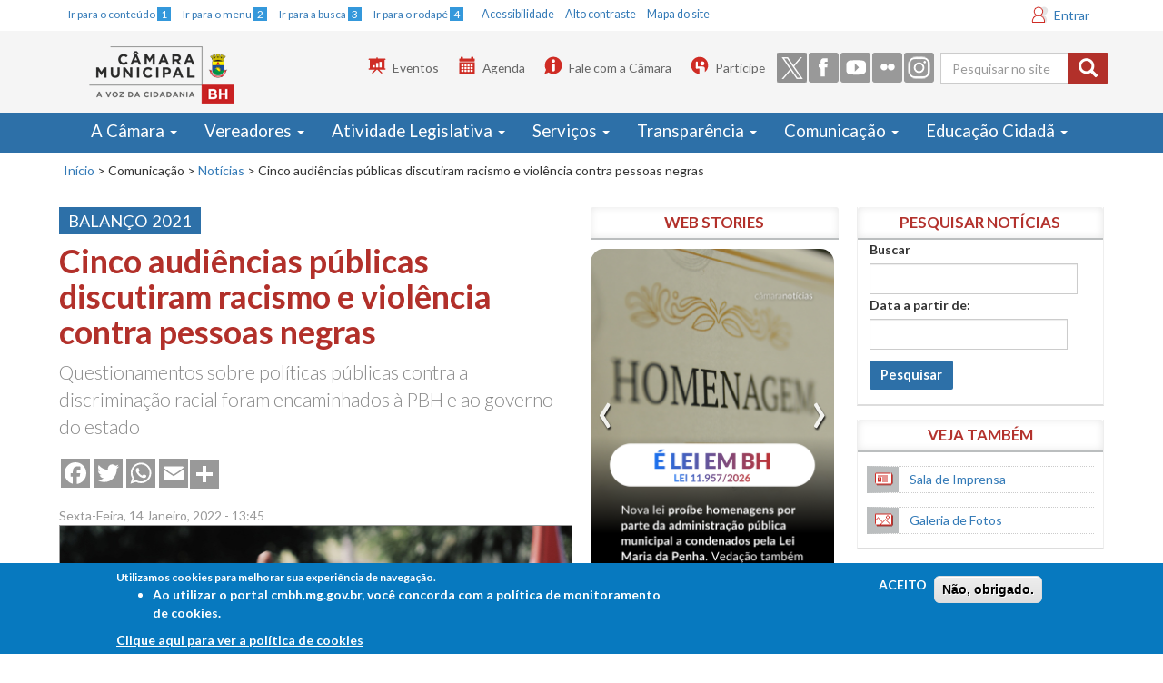

--- FILE ---
content_type: text/html; charset=utf-8
request_url: https://www.cmbh.mg.gov.br/comunica%C3%A7%C3%A3o/not%C3%ADcias/2022/01/cinco-audi%C3%AAncias-p%C3%BAblicas-discutiram-racismo-e-viol%C3%AAncia-contra-pessoas
body_size: 28391
content:
<!DOCTYPE html>
<!--<html lang="pt-br" dir="ltr"
  xmlns:og="http://ogp.me/ns#">-->
<html lang="pt-br">

<head>
  <meta charset="utf-8" />
  <meta http-equiv="X-UA-Compatible" content="IE=edge" />
  <meta name="viewport" content="width=device-width, initial-scale=1, maximum-scale=1" />
  <meta http-equiv="Content-Type" content="text/html; charset=utf-8" />
<link rel="shortcut icon" href="https://www.cmbh.mg.gov.br/sites/default/files/favicon.ico" type="image/vnd.microsoft.icon" />
<meta name="description" content="Questionamentos sobre políticas públicas contra a discriminação racial foram encaminhados à PBH e ao governo do estado" />
<meta name="generator" content="Drupal 7 (https://www.drupal.org)" />
<link rel="canonical" href="https://www.cmbh.mg.gov.br/comunica%C3%A7%C3%A3o/not%C3%ADcias/2022/01/cinco-audi%C3%AAncias-p%C3%BAblicas-discutiram-racismo-e-viol%C3%AAncia-contra-pessoas" />
<link rel="shortlink" href="https://www.cmbh.mg.gov.br/node/70753" />
<meta property="og:site_name" content="Portal CMBH" />
<meta property="og:type" content="article" />
<meta property="og:url" content="https://www.cmbh.mg.gov.br/comunica%C3%A7%C3%A3o/not%C3%ADcias/2022/01/cinco-audi%C3%AAncias-p%C3%BAblicas-discutiram-racismo-e-viol%C3%AAncia-contra-pessoas" />
<meta property="og:title" content="Cinco audiências públicas discutiram racismo e violência contra pessoas negras" />
<meta property="og:description" content="Questionamentos sobre políticas públicas contra a discriminação racial foram encaminhados à PBH e ao governo do estado" />
<meta property="og:updated_time" content="2022-01-21T21:13:27-03:00" />
<meta property="og:image" content="https://www.cmbh.mg.gov.br/sites/default/files/noticias_destaques/2022/01/foto_jovens_negros_pixabay.jpg" />
<meta property="og:image:url" content="https://www.cmbh.mg.gov.br/sites/default/files/noticias_destaques/2022/01/foto_jovens_negros_pixabay.jpg" />
<meta name="twitter:card" content="summary_large_image" />
<meta name="twitter:creator" content="@camaradebh" />
<meta name="twitter:url" content="https://www.cmbh.mg.gov.br/comunica%C3%A7%C3%A3o/not%C3%ADcias/2022/01/cinco-audi%C3%AAncias-p%C3%BAblicas-discutiram-racismo-e-viol%C3%AAncia-contra-pessoas" />
<meta name="twitter:title" content="Cinco audiências públicas discutiram racismo e violência contra" />
<meta name="twitter:description" content="Questionamentos sobre políticas públicas contra a discriminação racial foram encaminhados à PBH e ao governo do estado" />
<meta name="twitter:image" content="https://www.cmbh.mg.gov.br/sites/default/files/noticias_destaques/2022/01/foto_jovens_negros_pixabay.jpg" />
<meta property="article:published_time" content="2022-01-10T13:52:08-03:00" />
<meta property="article:modified_time" content="2022-01-21T21:13:27-03:00" />
  <title>Cinco audiências públicas discutiram racismo e violência contra pessoas negras | Portal CMBH  </title>
  <style>
@import url("https://www.cmbh.mg.gov.br/modules/system/system.base.css?t8imfo");
</style>
<style>
@import url("https://www.cmbh.mg.gov.br/sites/all/modules/jquery_update/replace/ui/themes/base/minified/jquery.ui.core.min.css?t8imfo");
@import url("https://www.cmbh.mg.gov.br/sites/all/modules/jquery_update/replace/ui/themes/base/minified/jquery.ui.theme.min.css?t8imfo");
@import url("https://www.cmbh.mg.gov.br/sites/all/modules/jquery_update/replace/ui/themes/base/minified/jquery.ui.datepicker.min.css?t8imfo");
@import url("https://www.cmbh.mg.gov.br/sites/all/modules/date/date_popup/themes/jquery.timeentry.css?t8imfo");
@import url("https://www.cmbh.mg.gov.br/sites/all/modules/jquery_update/replace/ui/themes/base/minified/jquery.ui.menu.min.css?t8imfo");
@import url("https://www.cmbh.mg.gov.br/sites/all/modules/jquery_update/replace/ui/themes/base/minified/jquery.ui.autocomplete.min.css?t8imfo");
</style>
<style>
@import url("https://www.cmbh.mg.gov.br/sites/all/modules/ldap/ldap_user/ldap_user.css?t8imfo");
@import url("https://www.cmbh.mg.gov.br/sites/all/modules/calendar/css/calendar_multiday.css?t8imfo");
@import url("https://www.cmbh.mg.gov.br/sites/all/modules/date/date_api/date.css?t8imfo");
@import url("https://www.cmbh.mg.gov.br/sites/all/modules/date/date_popup/themes/datepicker.1.7.css?t8imfo");
@import url("https://www.cmbh.mg.gov.br/modules/field/theme/field.css?t8imfo");
@import url("https://www.cmbh.mg.gov.br/sites/all/modules/logintoboggan/logintoboggan.css?t8imfo");
@import url("https://www.cmbh.mg.gov.br/modules/node/node.css?t8imfo");
@import url("https://www.cmbh.mg.gov.br/sites/all/modules/picture/picture_wysiwyg.css?t8imfo");
@import url("https://www.cmbh.mg.gov.br/sites/all/modules/views/css/views.css?t8imfo");
@import url("https://www.cmbh.mg.gov.br/sites/all/modules/autofloat/css/autofloat.css?t8imfo");
@import url("https://www.cmbh.mg.gov.br/sites/all/modules/ckeditor/css/ckeditor.css?t8imfo");
</style>
<style>
@import url("https://www.cmbh.mg.gov.br/sites/all/modules/ctools/css/ctools.css?t8imfo");
@import url("https://www.cmbh.mg.gov.br/sites/all/modules/ldap/ldap_servers/ldap_servers.admin.css?t8imfo");
@import url("https://www.cmbh.mg.gov.br/sites/all/modules/lightbox2/css/lightbox.css?t8imfo");
@import url("https://www.cmbh.mg.gov.br/sites/all/modules/tagclouds/tagclouds.css?t8imfo");
@import url("https://www.cmbh.mg.gov.br/sites/all/modules/print/print_ui/css/print_ui.theme.css?t8imfo");
@import url("https://www.cmbh.mg.gov.br/sites/all/libraries/wvega-timepicker/jquery.timepicker.css?t8imfo");
@import url("https://www.cmbh.mg.gov.br/sites/all/modules/compact_forms/compact_forms.css?t8imfo");
@import url("https://www.cmbh.mg.gov.br/sites/all/modules/eu_cookie_compliance/css/eu_cookie_compliance.css?t8imfo");
</style>
<style>.addtoany_share_save{margin-top:-4px;padding:0 !important;}.a2a_svg{border-radius:0 !important;}
</style>
<style>
@import url("https://www.cmbh.mg.gov.br/sites/all/modules/custom_search/custom_search.css?t8imfo");
@import url("https://www.cmbh.mg.gov.br/sites/all/modules/addtoany/addtoany.css?t8imfo");
@import url("https://www.cmbh.mg.gov.br/sites/default/files/ctools/css/8695a9d3e23511e74e4cde79b7ae1666.css?t8imfo");
</style>
<link type="text/css" rel="stylesheet" href="https://cdn.jsdelivr.net/npm/bootstrap@3.3.6/dist/css/bootstrap.css" media="all" />
<link type="text/css" rel="stylesheet" href="https://cdn.jsdelivr.net/npm/@unicorn-fail/drupal-bootstrap-styles@0.0.2/dist/3.3.1/7.x-3.x/drupal-bootstrap.css" media="all" />
<style>
@import url("https://www.cmbh.mg.gov.br/sites/all/themes/bootstrap_cmbh/css/style.css?t8imfo");
@import url("https://www.cmbh.mg.gov.br/sites/all/themes/bootstrap_cmbh/css/cmbh.css?t8imfo");
</style>
  <!-- HTML5 element support for IE6-8 -->
  <!--[if lt IE 9]>
    <script src="//html5shiv.googlecode.com/svn/trunk/html5.js"></script>
  <![endif]-->
  <!--<link rel="stylesheet" media="print" href="/sites/all/themes/bootstrap_cmbh/css/print.css">-->

  <link type="text/css" rel="stylesheet" media="all" href="#" class="trocarContraste" />
  <link href='https://fonts.googleapis.com/css?family=Lato:400,900italic,900,700,400italic,700italic,300italic,300' rel='stylesheet' type='text/css' />
  <link type="text/css" rel="stylesheet" media="screen and (max-width: 768px)" href="/sites/all/themes/bootstrap_cmbh/css/cmbh_menu_celular.css" />




  <script src="https://www.cmbh.mg.gov.br/sites/all/modules/jquery_update/replace/jquery/1.12/jquery.min.js?v=1.12.4"></script>
<script>jQuery.migrateMute=true;jQuery.migrateTrace=false;</script>
<script src="https://www.cmbh.mg.gov.br/sites/all/modules/jquery_update/replace/jquery-migrate/1/jquery-migrate.min.js?v=1"></script>
<script src="https://www.cmbh.mg.gov.br/misc/jquery-extend-3.4.0.js?v=1.12.4"></script>
<script src="https://www.cmbh.mg.gov.br/misc/jquery-html-prefilter-3.5.0-backport.js?v=1.12.4"></script>
<script src="https://www.cmbh.mg.gov.br/misc/jquery.once.js?v=1.2"></script>
<script src="https://www.cmbh.mg.gov.br/misc/drupal.js?t8imfo"></script>
<script src="https://www.cmbh.mg.gov.br/sites/all/modules/jquery_update/js/jquery_browser.js?v=0.0.1"></script>
<script src="https://www.cmbh.mg.gov.br/sites/all/modules/jquery_update/replace/ui/ui/minified/jquery.ui.core.min.js?v=1.10.2"></script>
<script src="https://www.cmbh.mg.gov.br/sites/all/modules/jquery_update/replace/ui/ui/minified/jquery.ui.widget.min.js?v=1.10.2"></script>
<script src="https://www.cmbh.mg.gov.br/sites/all/modules/jquery_update/replace/ui/ui/minified/jquery.ui.datepicker.min.js?v=1.10.2"></script>
<script src="https://www.cmbh.mg.gov.br/misc/ui/jquery.ui.datepicker-1.13.0-backport.js?v=1.10.2"></script>
<script src="https://www.cmbh.mg.gov.br/modules/locale/locale.datepicker.js?v=1.10.2"></script>
<script src="https://www.cmbh.mg.gov.br/sites/all/modules/date/date_popup/jquery.timeentry.pack.js?v=1.4.7"></script>
<script src="https://www.cmbh.mg.gov.br/sites/all/modules/eu_cookie_compliance/js/jquery.cookie-1.4.1.min.js?v=1.4.1"></script>
<script src="https://www.cmbh.mg.gov.br/sites/all/modules/jquery_update/replace/ui/ui/minified/jquery.ui.position.min.js?v=1.10.2"></script>
<script src="https://www.cmbh.mg.gov.br/misc/ui/jquery.ui.position-1.13.0-backport.js?v=1.10.2"></script>
<script src="https://www.cmbh.mg.gov.br/sites/all/modules/jquery_update/replace/ui/ui/minified/jquery.ui.menu.min.js?v=1.10.2"></script>
<script src="https://www.cmbh.mg.gov.br/sites/all/modules/jquery_update/replace/ui/ui/minified/jquery.ui.autocomplete.min.js?v=1.10.2"></script>
<script src="https://www.cmbh.mg.gov.br/misc/form-single-submit.js?v=7.98"></script>
<script src="https://www.cmbh.mg.gov.br/misc/form.js?v=7.98"></script>
<script src="https://cdn.jsdelivr.net/npm/bootstrap@3.3.6/dist/js/bootstrap.js"></script>
<script>document.createElement( "picture" );</script>
<script src="https://www.cmbh.mg.gov.br/sites/all/modules/entityreference/js/entityreference.js?t8imfo"></script>
<script src="https://www.cmbh.mg.gov.br/sites/default/files/languages/pt-br_vN6JkfVIX-PVKdn0eozMyCHbxzaZfM7R8Eq_SrPjpwk.js?t8imfo"></script>
<script src="https://www.cmbh.mg.gov.br/sites/all/modules/lightbox2/js/auto_image_handling.js?t8imfo"></script>
<script src="https://www.cmbh.mg.gov.br/sites/all/modules/lightbox2/js/lightbox.js?t8imfo"></script>
<script src="https://www.cmbh.mg.gov.br/sites/all/modules/custom_search/js/custom_search.js?t8imfo"></script>
<script src="https://www.cmbh.mg.gov.br/sites/all/modules/views_bootstrap/js/views-bootstrap-carousel.js?t8imfo"></script>
<script src="https://www.cmbh.mg.gov.br/sites/all/libraries/wvega-timepicker/jquery.timepicker.js?t8imfo"></script>
<script src="https://www.cmbh.mg.gov.br/sites/all/modules/date/date_popup/date_popup.js?t8imfo"></script>
<script src="https://www.cmbh.mg.gov.br/sites/all/modules/compact_forms/compact_forms.js?t8imfo"></script>
<script src="https://www.cmbh.mg.gov.br/sites/all/modules/googleanalytics/googleanalytics.js?t8imfo"></script>
<script src="https://www.googletagmanager.com/gtag/js?id=G-QLR0MR55HQ"></script>
<script>window.dataLayer = window.dataLayer || [];function gtag(){dataLayer.push(arguments)};gtag("js", new Date());gtag("set", "developer_id.dMDhkMT", true);gtag("config", "G-QLR0MR55HQ", {"":"bootstrap_cmbh","groups":"default","cookie_domain":".www.cmbh.mg.gov.br","page_path":location.pathname + location.search + location.hash});</script>
<script src="https://www.cmbh.mg.gov.br/sites/all/themes/bootstrap/js/misc/_collapse.js?v=7.98"></script>
<script src="https://www.cmbh.mg.gov.br/sites/all/themes/bootstrap_cmbh/js/noticias-ajuste.js?t8imfo"></script>
<script>window.a2a_config=window.a2a_config||{};window.da2a={done:false,html_done:false,script_ready:false,script_load:function(){var a=document.createElement('script'),s=document.getElementsByTagName('script')[0];a.type='text/javascript';a.async=true;a.src='https://static.addtoany.com/menu/page.js';s.parentNode.insertBefore(a,s);da2a.script_load=function(){};},script_onready:function(){da2a.script_ready=true;if(da2a.html_done)da2a.init();},init:function(){for(var i=0,el,target,targets=da2a.targets,length=targets.length;i<length;i++){el=document.getElementById('da2a_'+(i+1));target=targets[i];a2a_config.linkname=target.title;a2a_config.linkurl=target.url;if(el){a2a.init('page',{target:el});el.id='';}da2a.done=true;}da2a.targets=[];}};(function ($){Drupal.behaviors.addToAny = {attach: function (context, settings) {if (context !== document && window.da2a) {if(da2a.script_ready)a2a.init_all();da2a.script_load();}}}})(jQuery);a2a_config.callbacks=a2a_config.callbacks||[];a2a_config.callbacks.push({ready:da2a.script_onready});a2a_config.overlays=a2a_config.overlays||[];a2a_config.templates=a2a_config.templates||{};a2a_config.icon_color = "#999";</script>
<script src="https://www.cmbh.mg.gov.br/sites/all/themes/bootstrap_cmbh/js/jquery.smartmenus.js?t8imfo"></script>
<script src="https://www.cmbh.mg.gov.br/sites/all/themes/bootstrap_cmbh/addons/bootstrap/jquery.smartmenus.bootstrap.js?t8imfo"></script>
<script src="https://www.cmbh.mg.gov.br/sites/all/themes/bootstrap_cmbh/js/ajusteMenu.js?t8imfo"></script>
<script src="https://www.cmbh.mg.gov.br/sites/all/themes/bootstrap_cmbh/js/jquery.maskedinput.min.js?t8imfo"></script>
<script src="https://www.cmbh.mg.gov.br/sites/all/themes/bootstrap_cmbh/js/ajusteLai.js?t8imfo"></script>
<script>jQuery.extend(Drupal.settings, {"basePath":"\/","pathPrefix":"","setHasJsCookie":0,"ajaxPageState":{"theme":"bootstrap_cmbh","theme_token":"2mNre-j77Ss2vZiyozBj9IzI3F2qjpelPT7hzWfCuvA","js":{"sites\/all\/modules\/picture\/picturefill2\/picturefill.min.js":1,"sites\/all\/modules\/picture\/picture.min.js":1,"0":1,"sites\/all\/modules\/eu_cookie_compliance\/js\/eu_cookie_compliance.js":1,"1":1,"sites\/all\/themes\/bootstrap\/js\/bootstrap.js":1,"sites\/all\/modules\/jquery_update\/replace\/jquery\/1.12\/jquery.min.js":1,"2":1,"sites\/all\/modules\/jquery_update\/replace\/jquery-migrate\/1\/jquery-migrate.min.js":1,"misc\/jquery-extend-3.4.0.js":1,"misc\/jquery-html-prefilter-3.5.0-backport.js":1,"misc\/jquery.once.js":1,"misc\/drupal.js":1,"sites\/all\/modules\/jquery_update\/js\/jquery_browser.js":1,"sites\/all\/modules\/jquery_update\/replace\/ui\/ui\/minified\/jquery.ui.core.min.js":1,"sites\/all\/modules\/jquery_update\/replace\/ui\/ui\/minified\/jquery.ui.widget.min.js":1,"sites\/all\/modules\/jquery_update\/replace\/ui\/ui\/minified\/jquery.ui.datepicker.min.js":1,"misc\/ui\/jquery.ui.datepicker-1.13.0-backport.js":1,"modules\/locale\/locale.datepicker.js":1,"sites\/all\/modules\/date\/date_popup\/jquery.timeentry.pack.js":1,"sites\/all\/modules\/eu_cookie_compliance\/js\/jquery.cookie-1.4.1.min.js":1,"sites\/all\/modules\/jquery_update\/replace\/ui\/ui\/minified\/jquery.ui.position.min.js":1,"misc\/ui\/jquery.ui.position-1.13.0-backport.js":1,"sites\/all\/modules\/jquery_update\/replace\/ui\/ui\/minified\/jquery.ui.menu.min.js":1,"sites\/all\/modules\/jquery_update\/replace\/ui\/ui\/minified\/jquery.ui.autocomplete.min.js":1,"misc\/form-single-submit.js":1,"misc\/form.js":1,"https:\/\/cdn.jsdelivr.net\/npm\/bootstrap@3.3.6\/dist\/js\/bootstrap.js":1,"3":1,"sites\/all\/modules\/entityreference\/js\/entityreference.js":1,"public:\/\/languages\/pt-br_vN6JkfVIX-PVKdn0eozMyCHbxzaZfM7R8Eq_SrPjpwk.js":1,"sites\/all\/modules\/lightbox2\/js\/auto_image_handling.js":1,"sites\/all\/modules\/lightbox2\/js\/lightbox.js":1,"sites\/all\/modules\/custom_search\/js\/custom_search.js":1,"sites\/all\/modules\/views_bootstrap\/js\/views-bootstrap-carousel.js":1,"sites\/all\/libraries\/wvega-timepicker\/jquery.timepicker.js":1,"sites\/all\/modules\/date\/date_popup\/date_popup.js":1,"sites\/all\/modules\/compact_forms\/compact_forms.js":1,"sites\/all\/modules\/googleanalytics\/googleanalytics.js":1,"https:\/\/www.googletagmanager.com\/gtag\/js?id=G-QLR0MR55HQ":1,"4":1,"sites\/all\/themes\/bootstrap\/js\/misc\/_collapse.js":1,"sites\/all\/themes\/bootstrap_cmbh\/js\/noticias-ajuste.js":1,"5":1,"sites\/all\/themes\/bootstrap_cmbh\/js\/jquery.smartmenus.js":1,"sites\/all\/themes\/bootstrap_cmbh\/addons\/bootstrap\/jquery.smartmenus.bootstrap.js":1,"sites\/all\/themes\/bootstrap_cmbh\/js\/ajusteMenu.js":1,"sites\/all\/themes\/bootstrap_cmbh\/js\/jquery.maskedinput.min.js":1,"sites\/all\/themes\/bootstrap_cmbh\/js\/ajusteLai.js":1},"css":{"modules\/system\/system.base.css":1,"misc\/ui\/jquery.ui.core.css":1,"misc\/ui\/jquery.ui.theme.css":1,"misc\/ui\/jquery.ui.datepicker.css":1,"sites\/all\/modules\/date\/date_popup\/themes\/jquery.timeentry.css":1,"misc\/ui\/jquery.ui.menu.css":1,"misc\/ui\/jquery.ui.autocomplete.css":1,"sites\/all\/modules\/ldap\/ldap_user\/ldap_user.css":1,"sites\/all\/modules\/calendar\/css\/calendar_multiday.css":1,"sites\/all\/modules\/date\/date_api\/date.css":1,"sites\/all\/modules\/date\/date_popup\/themes\/datepicker.1.7.css":1,"modules\/field\/theme\/field.css":1,"sites\/all\/modules\/logintoboggan\/logintoboggan.css":1,"modules\/node\/node.css":1,"sites\/all\/modules\/picture\/picture_wysiwyg.css":1,"sites\/all\/modules\/views\/css\/views.css":1,"sites\/all\/modules\/autofloat\/css\/autofloat.css":1,"sites\/all\/modules\/ckeditor\/css\/ckeditor.css":1,"sites\/all\/modules\/ctools\/css\/ctools.css":1,"sites\/all\/modules\/ldap\/ldap_servers\/ldap_servers.admin.css":1,"sites\/all\/modules\/lightbox2\/css\/lightbox.css":1,"sites\/all\/modules\/tagclouds\/tagclouds.css":1,"sites\/all\/modules\/print\/print_ui\/css\/print_ui.theme.css":1,"sites\/all\/libraries\/wvega-timepicker\/jquery.timepicker.css":1,"sites\/all\/modules\/compact_forms\/compact_forms.css":1,"sites\/all\/modules\/eu_cookie_compliance\/css\/eu_cookie_compliance.css":1,"0":1,"sites\/all\/modules\/custom_search\/custom_search.css":1,"sites\/all\/modules\/addtoany\/addtoany.css":1,"public:\/\/ctools\/css\/8695a9d3e23511e74e4cde79b7ae1666.css":1,"https:\/\/cdn.jsdelivr.net\/npm\/bootstrap@3.3.6\/dist\/css\/bootstrap.css":1,"https:\/\/cdn.jsdelivr.net\/npm\/@unicorn-fail\/drupal-bootstrap-styles@0.0.2\/dist\/3.3.1\/7.x-3.x\/drupal-bootstrap.css":1,"sites\/all\/themes\/bootstrap_cmbh\/css\/style.css":1,"sites\/all\/themes\/bootstrap_cmbh\/css\/cmbh.css":1}},"lightbox2":{"rtl":"0","file_path":"\/(\\w\\w\/)public:\/","default_image":"\/sites\/all\/modules\/lightbox2\/images\/brokenimage.jpg","border_size":10,"font_color":"000","box_color":"fff","top_position":"","overlay_opacity":"0.8","overlay_color":"000","disable_close_click":true,"resize_sequence":0,"resize_speed":400,"fade_in_speed":400,"slide_down_speed":600,"use_alt_layout":false,"disable_resize":false,"disable_zoom":false,"force_show_nav":false,"show_caption":true,"loop_items":false,"node_link_text":"View Image Details","node_link_target":false,"image_count":"Image !current of !total","video_count":"Video !current of !total","page_count":"Page !current of !total","lite_press_x_close":"press \u003Ca href=\u0022#\u0022 onclick=\u0022hideLightbox(); return FALSE;\u0022\u003E\u003Ckbd\u003Ex\u003C\/kbd\u003E\u003C\/a\u003E to close","download_link_text":"","enable_login":false,"enable_contact":false,"keys_close":"c x 27","keys_previous":"p 37","keys_next":"n 39","keys_zoom":"z","keys_play_pause":"32","display_image_size":"original","image_node_sizes":"()","trigger_lightbox_classes":"","trigger_lightbox_group_classes":"","trigger_slideshow_classes":"","trigger_lightframe_classes":"","trigger_lightframe_group_classes":"","custom_class_handler":"lightbox_ungrouped","custom_trigger_classes":"img.big","disable_for_gallery_lists":1,"disable_for_acidfree_gallery_lists":true,"enable_acidfree_videos":true,"slideshow_interval":5000,"slideshow_automatic_start":true,"slideshow_automatic_exit":true,"show_play_pause":true,"pause_on_next_click":false,"pause_on_previous_click":true,"loop_slides":false,"iframe_width":600,"iframe_height":400,"iframe_border":1,"enable_video":false,"useragent":"Mozilla\/5.0 (Macintosh; Intel Mac OS X 10_15_7) AppleWebKit\/537.36 (KHTML, like Gecko) Chrome\/131.0.0.0 Safari\/537.36; ClaudeBot\/1.0; +claudebot@anthropic.com)"},"custom_search":{"form_target":"_self","solr":0},"viewsBootstrap":{"carousel":{"1":{"id":1,"name":"webstories","attributes":{"interval":5000,"pause":"hover"}}}},"jquery":{"ui":{"datepicker":{"isRTL":false,"firstDay":"0"}}},"datePopup":{"edit-field-data-noticia-1-datepicker-popup-0":{"func":"datepicker","settings":{"changeMonth":true,"changeYear":true,"autoPopUp":"focus","closeAtTop":false,"speed":"immediate","firstDay":0,"dateFormat":"dd\/mm\/yy","yearRange":"-10:+0","fromTo":false,"defaultDate":"0y"}}},"urlIsAjaxTrusted":{"\/comunica%C3%A7%C3%A3o\/noticias\/busca":true,"\/comunica%C3%A7%C3%A3o\/not%C3%ADcias\/2022\/01\/cinco-audi%C3%AAncias-p%C3%BAblicas-discutiram-racismo-e-viol%C3%AAncia-contra-pessoas":true},"compactForms":{"forms":["user-login-form","views-exposed-form-vereadores-vereadores-page","views-exposed-form-vereadores-lista-contatos"],"stars":2},"eu_cookie_compliance":{"cookie_policy_version":"1.0.0","popup_enabled":1,"popup_agreed_enabled":0,"popup_hide_agreed":0,"popup_clicking_confirmation":false,"popup_scrolling_confirmation":false,"popup_html_info":"\u003Cdiv class=\u0022eu-cookie-compliance-banner eu-cookie-compliance-banner-info eu-cookie-compliance-banner--opt-in\u0022\u003E\n  \u003Cdiv class=\u0022popup-content info\u0022\u003E\n    \u003Cdiv id=\u0022popup-text\u0022\u003E\n      \u003Cp\u003EUtilizamos cookies para melhorar sua experi\u00eancia de navega\u00e7\u00e3o.\n\u003Cul\u003E\n\u003Cli\u003EAo utilizar o portal cmbh.mg.gov.br, voc\u00ea concorda com a pol\u00edtica de monitoramento de cookies.\u003C\/li\u003E\n\u003C\/ul\u003E\n              \u003Cbutton type=\u0022button\u0022 class=\u0022find-more-button eu-cookie-compliance-more-button\u0022\u003EClique aqui para ver a pol\u00edtica de cookies\u003C\/button\u003E\n          \u003C\/div\u003E\n    \n    \u003Cdiv id=\u0022popup-buttons\u0022 class=\u0022\u0022\u003E\n      \u003Cbutton type=\u0022button\u0022 class=\u0022agree-button eu-cookie-compliance-secondary-button\u0022\u003EACEITO\u003C\/button\u003E\n              \u003Cbutton type=\u0022button\u0022 class=\u0022decline-button eu-cookie-compliance-default-button\u0022 \u003EN\u00e3o, obrigado.\u003C\/button\u003E\n          \u003C\/div\u003E\n  \u003C\/div\u003E\n\u003C\/div\u003E","use_mobile_message":false,"mobile_popup_html_info":"\u003Cdiv class=\u0022eu-cookie-compliance-banner eu-cookie-compliance-banner-info eu-cookie-compliance-banner--opt-in\u0022\u003E\n  \u003Cdiv class=\u0022popup-content info\u0022\u003E\n    \u003Cdiv id=\u0022popup-text\u0022\u003E\n      \u003Cp\u003EWe use cookies on this site to enhance your user experienceBy tapping the Accept button, you agree to us doing so.\u003C\/p\u003E\n              \u003Cbutton type=\u0022button\u0022 class=\u0022find-more-button eu-cookie-compliance-more-button\u0022\u003EClique aqui para ver a pol\u00edtica de cookies\u003C\/button\u003E\n          \u003C\/div\u003E\n    \n    \u003Cdiv id=\u0022popup-buttons\u0022 class=\u0022\u0022\u003E\n      \u003Cbutton type=\u0022button\u0022 class=\u0022agree-button eu-cookie-compliance-secondary-button\u0022\u003EACEITO\u003C\/button\u003E\n              \u003Cbutton type=\u0022button\u0022 class=\u0022decline-button eu-cookie-compliance-default-button\u0022 \u003EN\u00e3o, obrigado.\u003C\/button\u003E\n          \u003C\/div\u003E\n  \u003C\/div\u003E\n\u003C\/div\u003E\n","mobile_breakpoint":"768","popup_html_agreed":"\u003Cdiv\u003E\n  \u003Cdiv class=\u0022popup-content agreed\u0022\u003E\n    \u003Cdiv id=\u0022popup-text\u0022\u003E\n      \u003Cp\u003EThank you for accepting cookiesYou can now hide this message or find out more about cookies.\u003C\/p\u003E\n    \u003C\/div\u003E\n    \u003Cdiv id=\u0022popup-buttons\u0022\u003E\n      \u003Cbutton type=\u0022button\u0022 class=\u0022hide-popup-button eu-cookie-compliance-hide-button\u0022\u003EHide\u003C\/button\u003E\n              \u003Cbutton type=\u0022button\u0022 class=\u0022find-more-button eu-cookie-compliance-more-button-thank-you\u0022 \u003EMore info\u003C\/button\u003E\n          \u003C\/div\u003E\n  \u003C\/div\u003E\n\u003C\/div\u003E","popup_use_bare_css":false,"popup_height":"auto","popup_width":"100%","popup_delay":1000,"popup_link":"https:\/\/www.cmbh.mg.gov.br\/termos-de-uso","popup_link_new_window":1,"popup_position":null,"fixed_top_position":1,"popup_language":"pt-br","store_consent":false,"better_support_for_screen_readers":0,"reload_page":0,"domain":"","domain_all_sites":0,"popup_eu_only_js":0,"cookie_lifetime":"100","cookie_session":false,"disagree_do_not_show_popup":0,"method":"opt_in","allowed_cookies":"","withdraw_markup":"\u003Cbutton type=\u0022button\u0022 class=\u0022eu-cookie-withdraw-tab\u0022\u003EPrivacy settings\u003C\/button\u003E\n\u003Cdiv class=\u0022eu-cookie-withdraw-banner\u0022\u003E\n  \u003Cdiv class=\u0022popup-content info\u0022\u003E\n    \u003Cdiv id=\u0022popup-text\u0022\u003E\n      \u003Cp\u003EWe use cookies on this site to enhance your user experienceYou have given your consent for us to set cookies.\u003C\/p\u003E\n    \u003C\/div\u003E\n    \u003Cdiv id=\u0022popup-buttons\u0022\u003E\n      \u003Cbutton type=\u0022button\u0022 class=\u0022eu-cookie-withdraw-button\u0022\u003EWithdraw consent\u003C\/button\u003E\n    \u003C\/div\u003E\n  \u003C\/div\u003E\n\u003C\/div\u003E\n","withdraw_enabled":false,"withdraw_button_on_info_popup":0,"cookie_categories":[],"cookie_categories_details":[],"enable_save_preferences_button":1,"cookie_name":"","containing_element":"body","automatic_cookies_removal":1},"googleanalytics":{"account":["G-QLR0MR55HQ"],"trackOutbound":1,"trackMailto":1,"trackDownload":1,"trackDownloadExtensions":"7z|aac|arc|arj|asf|asx|avi|bin|csv|doc(x|m)?|dot(x|m)?|exe|flv|gif|gz|gzip|hqx|jar|jpe?g|js|mp(2|3|4|e?g)|mov(ie)?|msi|msp|pdf|phps|png|ppt(x|m)?|pot(x|m)?|pps(x|m)?|ppam|sld(x|m)?|thmx|qtm?|ra(m|r)?|sea|sit|tar|tgz|torrent|txt|wav|wma|wmv|wpd|xls(x|m|b)?|xlt(x|m)|xlam|xml|z|zip","trackDomainMode":1,"trackUrlFragments":1},"bootstrap":{"anchorsFix":1,"anchorsSmoothScrolling":1,"formHasError":1,"popoverEnabled":1,"popoverOptions":{"animation":1,"html":0,"placement":"right","selector":"","trigger":"click","triggerAutoclose":1,"title":"","content":"","delay":0,"container":"body"},"tooltipEnabled":1,"tooltipOptions":{"animation":1,"html":0,"placement":"auto left","selector":"","trigger":"hover focus","delay":0,"container":"body"}}});</script>

  <script type="application/javascript">
    (function(h, e, a, t, m, p) {
      m = e.createElement(a);
      m.async = !0;
      m.src = t;
      p = e.getElementsByTagName(a)[0];
      p.parentNode.insertBefore(m, p);
    })(window, document, 'script', 'https://u.heatmap.it/log.js');
  </script>
  <!-- Hotjar Tracking Code for Câmara Municipal de BH -->
  <script>
    (function(h, o, t, j, a, r) {
      h.hj = h.hj || function() {
        (h.hj.q = h.hj.q || []).push(arguments)
      };
      h._hjSettings = {
        hjid: 5359040,
        hjsv: 6
      };
      a = o.getElementsByTagName('head')[0];
      r = o.createElement('script');
      r.async = 1;
      r.src = t + h._hjSettings.hjid + j + h._hjSettings.hjsv;
      a.appendChild(r);
    })(window, document, 'https://static.hotjar.com/c/hotjar-', '.js?sv=');
  </script>
</head>

<body class="html not-front not-logged-in two-sidebars page-node page-node- page-node-70753 node-type-noticias" >

  <!-- VLIBRAS vlibras.gov.br  - INICIO  
<div vw class="enabled">
    <div vw-access-button class="active"></div>
    <div vw-plugin-wrapper>
      <div class="vw-plugin-top-wrapper"></div>
    </div>
  </div>
  <script src="https://vlibras.gov.br/app/vlibras-plugin.js"></script>
  <script>
    new window.VLibras.Widget('https://vlibras.gov.br/app');
  </script>
-->
  <!-- VLIBRAS FIM -->



  <!-- INICIO - C�DIGO FORNECIDO PELO FACEBOOK - TRECHO ADICIONADO PARA ADICIONAR PLUGIN DO FACEBOOK DA P�GINA CMBH - EXIBIDO NA HOME -->
  <div id="fb-root"></div>
  <script type="application/javascript">
    (function(d, s, id) {
      var js, fjs = d.getElementsByTagName(s)[0];
      if (d.getElementById(id)) return;
      js = d.createElement(s);
      js.id = id;
      js.src = "//connect.facebook.net/pt_BR/sdk.js#xfbml=1&version=v2.5";
      fjs.parentNode.insertBefore(js, fjs);
    }(document, 'script', 'facebook-jssdk'));

    // C�digo de update de browsers obtido em browser-update.org
    var $buoop = {
      vs: {
        i: 8,
        f: -8,
        o: -4,
        s: 7,
        c: -8
      },
      mobile: false,
      api: 4
    };

    function $buo_f() {
      var e = document.createElement("script");
      e.src = "//browser-update.org/update.min.js";
      document.body.appendChild(e);
    };
    try {
      document.addEventListener("DOMContentLoaded", $buo_f, false)
    } catch (e) {
      window.attachEvent("onload", $buo_f)
    }
  </script>
  <!-- FIM - C�DIGO FORNECIDO PELO FACEBOOK -->
      <!--acessibilidade-->
           
    <div class="container hidden-xs">
				
				<div id="acessibilidade" >  
					<ul id="atalhos">  
						<li><a href="#iniciodoconteudo" accesskey="1"><small>Ir para o conteúdo <span>1</span></small></a></li>  
						<li><a href="#iniciodomenu" accesskey="2"><small>Ir para o menu <span>2</span></small></a></li>  
						<li><a href="#search_block_form" ><small>Ir para a busca <span>3</span></small></a></li>  
						<li><a href="#rodape" accesskey="4"><small>Ir para o rodapé <span>4</span></small></a></li>  
					</ul> 
				</div>
				<div id="acess-tools" >
					<ul id="botoes">  
						<li><a href="/acessibilidade"> Acessibilidade </a></li>         
						<li><a href="#" class="trocar" id="alto">Alto contraste</a></li>  
						<li><a href="#rodape"> Mapa do site </a></li>  
					</ul>     
                </div>
				<div id="login_site">
					  <div class="region region-login">
    <section id="block-block-15" class="block block-block block-logintoboggan  block-logintoboggan clearfix">

      
  <a href="#" data-toggle="modal" data-target="#login-modal">Entrar</a>

</section> <!-- /.block -->
  </div>
				</div>
				
    </div>
<!--cabecalho-->
         
<header class="cabecalho" >
<!-- logo do site apenas celular -->
    <!--<div class="navbar-header hidden-md hidden-lg hidden-sm .visible-xs-* ">
                    <div class="logo">
					<a  href="/">
                    <img src="/sites/all/themes/bootstrap_cmbh/images/logo_cmbh.png" alt="Câmara Municipal de Belo Horizonte"/>
                    </a>
                    </div>
            
    </div>-->
 <!-- FIM logo do site apenas celular -->          
   
	<div class="container ">
                    <div class="navbar-header">
                    <a class="navbar-brand" href="/">
                    <img src="/sites/all/themes/bootstrap_cmbh/images/logo_cmbh.png" alt="Câmara Municipal de Belo Horizonte"/>
                    </a>
                    </div>
                    <div class="navbar-right hidden-xs ocultar" role="complementary" >
						
						<div class="cab-blocks">
                        <a id="iniciodabusca" name="iniciodabusca" ></a>
				                                  <div class="region region-navbar-second">
    <section id="block-search-form" class="block block-search input-group buscar_site  input-group buscar_site clearfix">

      
  <form class="search-form form-search content-search" role="search" action="/comunica%C3%A7%C3%A3o/not%C3%ADcias/2022/01/cinco-audi%C3%AAncias-p%C3%BAblicas-discutiram-racismo-e-viol%C3%AAncia-contra-pessoas" method="post" id="search-block-form" accept-charset="UTF-8"><div><div>
      <h2 class="element-invisible">Formulário de busca</h2>
    <div class="input-group"><input title="Digite os termos que você deseja procurar." class="custom-search-box form-control form-text" placeholder="Pesquisar no site" type="text" id="edit-search-block-form--2" name="search_block_form" value="" size="15" maxlength="128" /><span class="input-group-btn"><button type="submit" class="btn btn-primary"><span class="icon glyphicon glyphicon-search" aria-hidden="true"></span>
</button></span></div><fieldset  class="custom_search-popup panel panel-default form-wrapper" id="edit-popup">
    <div class="panel-body" id="edit-popup-body">
        <div class="form-item form-item-custom-search-types form-type-select form-group"> <label class="control-label" for="edit-custom-search-types">Pesquisar em</label>
<select class="custom-search-selector custom-search-types form-control form-select" id="edit-custom-search-types" name="custom_search_types"><option value="c-all" selected="selected">-Todos-</option><option value="c-agenda">Agenda</option><option value="c-comissoes">Comissões</option><option value="c-page">Conteúdo Geral</option><option value="c-eventos">Eventos</option><option value="c-licitacao">Licitação</option><option value="c-noticias">Notícias</option><option value="c-faq">Perguntas Frequentes</option><option value="c-vereador">Vereador</option></select></div>  </div>
</fieldset>
<div class="form-actions form-wrapper form-group" id="edit-actions"><input alt="Pesquisar" class="custom-search-button element-invisible form-submit" type="image" id="edit-submit" name="op" src="/sites/all/themes/bootstrap_cmbh_mobile/images/icones/ic_search_black_24px.svg" /></div><input type="hidden" name="form_build_id" value="form-fA7_DcfyZ3WpD_vWA0lCN_lqQLHJdxHz8FJ82pFM1-k" />
<input type="hidden" name="form_id" value="search_block_form" />
</div>
</div></form>
</section> <!-- /.block -->
<section id="block-block-3" class="block block-block redes-sociais  redes-sociais clearfix">

      
  <div class="">
<ul >
	<li><a class="nav navbar-nav twitter" href="http://twitter.com/camaradebh" target="_blank"><img alt="Siga a Câmara BH no Twitter" src="/sites/all/themes/bootstrap_cmbh_mobile/images/twitter.png" /></a></li>
	<li><a class="nav navbar-nav facebook" href="http://www.facebook.com/camaradebh" target="_blank"><img alt="Curta a Câmara BH no Facebook" src="/sites/all/themes/bootstrap_cmbh_mobile/images/facebook.png" /> </a></li>
	<li><a class="nav navbar-nav youtube" href="https://www.youtube.com/camaramunicipaldebelohorizonte" target="_blank"><img alt="Assista a Câmara BH no YouTube" src="/sites/all/themes/bootstrap_cmbh_mobile/images/youtube.png" /> </a></li>
	<li><a class="nav navbar-nav flickr" href="https://www.flickr.com/photos/camarabh/albums" target="_blank"><img alt="Veja a Câmara BH no Flickr" src="/sites/all/themes/bootstrap_cmbh_mobile/images/flickr.png" /></a></li>
	<li><a class="nav navbar-nav flickr" href="https://www.instagram.com/camarabh/" target="_blank"><img alt="Veja a Câmara BH no Instagram" src="/sites/all/themes/bootstrap_cmbh_mobile/images/instagram.png" /></a></li>
</ul>
</div>
</section> <!-- /.block -->
<section id="block-block-4" class="block block-block participe  participe clearfix">

      
  <span class="eventos oculta-xss"><a href="/eventos"  data-toggle="tooltip" data-placement="bottom" title="Eventos" >Eventos</a></span>
<span class="agenda oculta-xxs"><a href="/agenda" data-toggle="tooltip" data-placement="bottom" title="Agenda" >Agenda</a></span>
<span class="fale_camara oculta-xxs"><a href="/participe/fale-com-a-camara" data-toggle="tooltip" data-placement="bottom" title="Ouvidoria - Lei de Acesso à Informação" >Fale com a Câmara</a></span>
<span class="participe_link"><a href="/participe" data-toggle="tooltip"  data-placement="bottom" title="Todas as formas de participação" >Participe</a></span>
</section> <!-- /.block -->
  </div>
                                                </div>
                    </div>
	</div>
  



</header>      
<!--FIM - cabecalho-->

<nav class="navbar navbar-default">
  <div class="container">
        <!--menu celular-->
        <div class=" hidden-sm hidden-md hidden-lg navbar-header " > 
			<!-- Busca cell -->
							
			<button type="button" class="busca-toggle collapsed btn btn-primary" data-toggle="collapse" data-target="#expand-busca" aria-expanded="false">
			<span class="sr-only">Toggle navigation</span>
			<span class="glyphicon glyphicon-search"></span>
			</button>
			
			<!-- Menu Hamburger -->
				
			<button type="button" class="navbar-toggle collapsed" data-toggle="collapse" data-target="#expand-menu" aria-expanded="false">
			<span class="sr-only">Toggle navigation</span>
			<span class="icon-bar"></span>
			<span class="icon-bar"></span>
			<span class="icon-bar"></span>
			</button>
			    
			<!-- Participe -->	
			<div class="center ">
				<div class="participe-cel">
					<span ><a class="participe_link" href="/participe">Participe</a></span>
					<span ><a class="agenda" href="/agenda">Agenda</a></span>
					<span ><a class="eventos" href="/eventos">Eventos</a></span>
				
				</div>
			</div>



        <!-- FIM menu celular-->           
		</div>
        <div id="expand-menu" class="collapse navbar-collapse">
		<a id="iniciodomenu" name="iniciodomenu" ></a>
			
				  					<ul class="menu nav navbar-nav"><li class="first expanded dropdown"><a accesskey="2" data-target="#" class="dropdown-toggle nolink">A Câmara <span class="caret"></span></a><ul class="dropdown-menu"><li class="first leaf"><a href="/A-C%C3%A2mara/entenda-a-camara" title="Informações sobre a Câmara: Como chegar, horário de funcionamento, papel da Câmara, etc.">Entenda a Câmara</a></li>
<li class="leaf"><a href="/A-C%C3%A2mara/mesa-diretora" title="Composição da Mesa diretora">Mesa Diretora</a></li>
<li class="leaf"><a href="/A-C%C3%A2mara/como-chegar" title="Como chegar à Câmara">Como chegar</a></li>
<li class="leaf"><a href="/banco-de-ideias" accesskey="2">Banco de Ideias</a></li>
<li class="leaf"><a href="/A-C%C3%A2mara/cultural" accesskey="2">Câmara Cultural</a></li>
<li class="leaf"><a href="/A-C%C3%A2mara/memoria" title="Histórico da Câmara e da nossa cidade">Memória</a></li>
<li class="leaf"><a href="/A-C%C3%A2mara/estrutura-administrativa" title="Lista com todos os setores da CMBH">Estrutura Administrativa</a></li>
<li class="leaf"><a href="/A-C%C3%A2mara/publicacoes" accesskey="2">Publicações</a></li>
<li class="last leaf"><a href="/A-C%C3%A2mara/procuradoria-mulher" accesskey="2">Procuradoria da Mulher</a></li>
</ul></li>
<li class="expanded dropdown"><a href="/vereadores" data-target="#" class="dropdown-toggle dropdown-toggle">Vereadores <span class="caret"></span></a><ul class="dropdown-menu"><li class="first leaf"><a href="/vereadores" title="Acesso à lista de vereadores">Conheça os Vereadores</a></li>
<li class="leaf"><a href="/vereadores/bancadasblocos" title="Lista de vereadores por partido">Bancadas e Blocos</a></li>
<li class="last leaf"><a href="/vereadores/participacao-em-conselhos" title="Participação de vereadores em conselhos">Conselhos</a></li>
</ul></li>
<li class="expanded dropdown"><a class="atividade-legislativa-menu dropdown-toggle nolink" data-target="#">Atividade Legislativa <span class="caret"></span></a><ul class="dropdown-menu"><li class="first leaf"><a href="/atividade-legislativa/pesquisar-legislacao" title="Pesquisar por legislação">Legislação</a></li>
<li class="leaf"><a href="/atividade-legislativa/pesquisar-proposicoes" title="Pesquisar por projetos de lei e outras proposições">Proposições</a></li>
<li class="leaf"><a href="/atividade-legislativa/pesquisar-reunioes" title="Pesquisar por reuniões">Reuniões</a></li>
<li class="leaf"><a href="/atividade-legislativa/comissoes" title="Comissões permanentes e temporárias">Comissões</a></li>
<li class="leaf"><a href="/atividade-legislativa/orcamentos" title="Acompanhe e entenda a tramitação do orçamento">Ciclo Orçamentário</a></li>
<li class="leaf"><a href="/atividade-legislativa/homenagens" title="Lista de homenageados pela Câmara">Homenagens</a></li>
<li class="leaf"><a href="/atividade-legislativa/audiencias-publicas-visitas-tecnicas-seminarios" title="Audiências Públicas, Visitas Técnicas e Seminários">Audiências, Visitas e Seminários</a></li>
<li class="leaf"><a href="/atividade-legislativa/guia-de-reda%C3%A7%C3%A3o" title="Guia de Redação">Guia de Redação</a></li>
<li class="last leaf"><a href="/atividade-legislativa/distribui%C3%A7%C3%A3o-do-dia" title="Documentos distribuídos hoje">Distribuição do dia</a></li>
</ul></li>
<li class="expanded dropdown"><a href="/servicos" data-target="#" class="dropdown-toggle dropdown-toggle">Serviços <span class="caret"></span></a><ul class="dropdown-menu"><li class="first leaf"><a href="/servicos/sine" title="Sistema Nacional de Emprego" accesskey="0">Sine</a></li>
<li class="leaf"><a href="/servicos/refeitorio-popular" title="Refeitório Popular" accesskey="2">Refeitório Popular</a></li>
<li class="leaf"><a href="/servicos/conciliacao" title="Juizado de Conciliação">Conciliação</a></li>
<li class="leaf"><a href="/servicos/posto-de-identificacao" title="Posto de Identificação">Posto de Identificação</a></li>
<li class="leaf"><a href="/servicos/procon" title="Programa de Proteção e Defesa do Consumidor">Procon</a></li>
<li class="leaf"><a href="/servicos/internet-popular" title="Internet Popular">Internet Popular</a></li>
<li class="leaf"><a href="/servicos/ponto-de-acolhimento-e-orienta%C3%A7%C3%A3o-%C3%A0-mulher-em-situa%C3%A7%C3%A3o-de-viol%C3%AAncia" accesskey="2">Ponto de Atendimento à Mulher</a></li>
<li class="last leaf"><a href="/servicos/tre" accesskey="2">Tribunal Regional Eleitoral (TRE)</a></li>
</ul></li>
<li class="expanded dropdown"><a href="/transparencia-principal" accesskey="5" data-target="#" class="dropdown-toggle dropdown-toggle">Transparência <span class="caret"></span></a><ul class="dropdown-menu"><li class="first leaf"><a href="/transparencia/licitacoes" title="Licitações em andamento e encerradas">Licitações</a></li>
<li class="leaf"><a href="/transparencia/vereadores" title="Relatórios da atuação dos vereadores">Vereadores</a></li>
<li class="leaf"><a href="/transparencia/execu%C3%A7%C3%A3o-or%C3%A7ament%C3%A1ria/elemento-despesa" title="Dados sobre a execução orçamentária da câmara">Execução Orçamentária</a></li>
<li class="leaf"><a href="/transparencia/pessoal/quantidade/vereador" title="Relação de pessoal, remuneração e avaliação">Pessoal</a></li>
<li class="leaf"><a href="https://www.cmbh.mg.gov.br/transparencia/contratos_convenios_vigentes_finalizados" title="Lista de contratos e convênios vigentes">Contratos e Convênios</a></li>
<li class="collapsed"><a href="/transparencia/controladoria" accesskey="2">Controladoria</a></li>
<li class="leaf"><a href="/transparencia/concursos" title="Informações sobre concursos da Câmara">Concursos</a></li>
<li class="last leaf"><a href="/transparencia/lgpd" accesskey="2">LGPD</a></li>
</ul></li>
<li class="expanded dropdown"><a data-target="#" class="dropdown-toggle nolink">Comunicação <span class="caret"></span></a><ul class="dropdown-menu"><li class="first leaf"><a href="/comunica%C3%A7%C3%A3o/not%C3%ADcias" title="Notícias">Notícias</a></li>
<li class="leaf"><a href="/comunica%C3%A7%C3%A3o/sala-de-imprensa" title="Sala de Imprensa">Sala de imprensa</a></li>
<li class="leaf"><a href="/comunica%C3%A7%C3%A3o/campanhas" accesskey="2">Campanhas</a></li>
<li class="leaf"><a href="https://www.flickr.com/photos/camarabh/albums" target="_blank">Galeria de Imagens</a></li>
<li class="leaf"><a href="/comunica%C3%A7%C3%A3o/v%C3%ADdeos/reuni%C3%B5es">Vídeos de Reuniões</a></li>
<li class="leaf"><a href="/comunica%C3%A7%C3%A3o/v%C3%ADdeos/solenidades">Vídeos de Solenidades</a></li>
<li class="leaf"><a href="/comunica%C3%A7%C3%A3o/podcasts" accesskey="2">Podcasts</a></li>
<li class="leaf"><a href="/comunica%C3%A7%C3%A3o/revistas" accesskey="2">Revistas</a></li>
<li class="last leaf"><a href="/comunica%C3%A7%C3%A3o/webstories" accesskey="2">Web Stories</a></li>
</ul></li>
<li class="last expanded dropdown"><a accesskey="2" data-target="#" class="dropdown-toggle nolink">Educação Cidadã <span class="caret"></span></a><ul class="dropdown-menu"><li class="first leaf"><a href="https://www.cmbh.mg.gov.br/Educa%C3%A7%C3%A3o-Cidad%C3%A3/escola-do-legislativo" accesskey="2">Escola do Legislativo</a></li>
<li class="leaf"><a href="https://www.cmbh.mg.gov.br/Educa%C3%A7%C3%A3o-Cidad%C3%A3/parlamento-jovem" accesskey="2">Parlamento Jovem</a></li>
<li class="leaf"><a href="https://www.cmbh.mg.gov.br/Educa%C3%A7%C3%A3o-Cidad%C3%A3/camara-mirim" accesskey="2">Câmara Mirim</a></li>
<li class="leaf"><a href="https://www.cmbh.mg.gov.br/Educa%C3%A7%C3%A3o-Cidad%C3%A3/camara-eja" accesskey="2">Câmara Eja</a></li>
<li class="leaf"><a href="https://www.cmbh.mg.gov.br/Educa%C3%A7%C3%A3o-Cidad%C3%A3/rede-de-conversas" accesskey="2">Rede de Conversas</a></li>
<li class="leaf"><a href="https://www.cmbh.mg.gov.br/Educa%C3%A7%C3%A3o%20Cidad%C3%A3/visite" accesskey="2">Agende sua Visita</a></li>
<li class="last leaf"><a href="https://www.cmbh.mg.gov.br/eventos" accesskey="2">Seminários</a></li>
</ul></li>
</ul>				  				  				  									  
			         </div>       
   </div>
           <!-- Busca celular-->      
           <div id="expand-busca" class="collapse navbar-collapse"> 
                    <div class="hidden-lg hidden-md hidden-sm">
						
							<div class="form-group form-inline">
							<form class="search-form form-search content-search" role="search" action="/comunica%C3%A7%C3%A3o/not%C3%ADcias/2022/01/cinco-audi%C3%AAncias-p%C3%BAblicas-discutiram-racismo-e-viol%C3%AAncia-contra-pessoas" method="post" id="search-block-form--2" accept-charset="UTF-8"><div><div>
      <h2 class="element-invisible">Formulário de busca</h2>
    <div class="input-group"><input title="Digite os termos que você deseja procurar." class="custom-search-box form-control form-text" placeholder="Pesquisar no site" type="text" id="edit-search-block-form--4" name="search_block_form" value="" size="15" maxlength="128" /><span class="input-group-btn"><button type="submit" class="btn btn-primary"><span class="icon glyphicon glyphicon-search" aria-hidden="true"></span>
</button></span></div><fieldset  class="custom_search-popup panel panel-default form-wrapper" id="edit-popup--2">
    <div class="panel-body" id="edit-popup-2-body">
        <div class="form-item form-item-custom-search-types form-type-select form-group"> <label class="control-label" for="edit-custom-search-types--2">Pesquisar em</label>
<select class="custom-search-selector custom-search-types form-control form-select" id="edit-custom-search-types--2" name="custom_search_types"><option value="c-all" selected="selected">-Todos-</option><option value="c-agenda">Agenda</option><option value="c-comissoes">Comissões</option><option value="c-page">Conteúdo Geral</option><option value="c-eventos">Eventos</option><option value="c-licitacao">Licitação</option><option value="c-noticias">Notícias</option><option value="c-faq">Perguntas Frequentes</option><option value="c-vereador">Vereador</option></select></div>  </div>
</fieldset>
<div class="form-actions form-wrapper form-group" id="edit-actions--3"><input alt="Pesquisar" class="custom-search-button element-invisible form-submit" type="image" id="edit-submit--3" name="op" src="/sites/all/themes/bootstrap_cmbh_mobile/images/icones/ic_search_black_24px.svg" /></div><input type="hidden" name="form_build_id" value="form-2RYP7YJZ_0x9RllXglcVSewfLWRv31SuNKby5S2Zmso" />
<input type="hidden" name="form_id" value="search_block_form" />
</div>
</div></form>													
							<!--<input type="text" class="campo_busca" placeholder="Buscar no site">
							<input class="btn btn-default" type="submit" value="OK">-->
							</div>
							
							
						
                                              
                    </div>
           </div>
 </nav>

       <div class="region region-aovivo">
    <section id="block-tv-camara-tv-camara-aovivo-estatico" class="block block-tv-camara   clearfix">

      
  
</section> <!-- /.block -->
  </div>


<div class="main-container container">

  <header role="banner" id="page-header">
    
      <div class="region region-header">
    <section id="block-easy-breadcrumb-easy-breadcrumb" class="block block-easy-breadcrumb hidden-xs  hidden-xs clearfix">

      
    <div itemscope class="easy-breadcrumb" itemtype="http://data-vocabulary.org/Breadcrumb">
          <span itemprop="title"><a href="/" class="easy-breadcrumb_segment easy-breadcrumb_segment-front easy-breadcrumb_segment easy-breadcrumb_segment-front">Início</a></span>               <span class="easy-breadcrumb_segment-separator">&gt;</span>
                <span class="easy-breadcrumb_segment easy-breadcrumb_segment-1" itemprop="title">Comunicação</span>               <span class="easy-breadcrumb_segment-separator">&gt;</span>
                <span itemprop="title"><a href="/comunica%C3%A7%C3%A3o/not%C3%ADcias" class="easy-breadcrumb_segment easy-breadcrumb_segment-2 easy-breadcrumb_segment easy-breadcrumb_segment-2">Notícias</a></span>               <span class="easy-breadcrumb_segment-separator">&gt;</span>
                <span class="easy-breadcrumb_segment easy-breadcrumb_segment-title" itemprop="title">Cinco audiências públicas discutiram racismo e violência contra pessoas negras </span>            </div>

</section> <!-- /.block -->
  </div>
  </header> <!-- /#page-header -->

  <div class="row">
	  	<section id="coluna-principal" role="main"  class="col-sm-6">
      
      	  <a id="iniciodoconteudo"  name="iniciodoconteudo"></a>
      <span id="main-content" ></span>

                                                          
                
        <div class="region region-content">
    <section id="block-system-main" class="block block-system   clearfix">

      
  <div  class="ds-1col node node-noticias view-mode-full  clearfix">

  
  <div class="field field-name-field-assunto-chapeu field-type-taxonomy-term-reference field-label-hidden"><div class="field-items"><div class="field-item even">BALANÇO 2021</div></div></div><div class="field field-name-title field-type-ds field-label-hidden"><div class="field-items"><div class="field-item even"><h1>Cinco audiências públicas discutiram racismo e violência contra pessoas negras </h1></div></div></div><div class="field field-name-resumo field-type-ds field-label-hidden"><div class="field-items"><div class="field-item even"><div class="chamada"><p>Questionamentos sobre políticas públicas contra a discriminação racial foram encaminhados à PBH e ao governo do estado </p>
</div></div></div></div><div class="field field-name-addtoany field-type-ds field-label-hidden"><div class="field-items"><div class="field-item even"><span class="a2a_kit a2a_kit_size_32 a2a_target addtoany_list" id="da2a_1">
      <div class="a2a_kit a2a_kit_size_32 a2a_default_style" data-a2a-icon-color="#999">
<a class="a2a_button_facebook"></a>
<a class="a2a_button_twitter"></a>
<a class="a2a_button_whatsapp"></a>
<a class="a2a_button_email"></a>
</div>
      <a class="a2a_dd addtoany_share_save" href="https://www.addtoany.com/share#url=https%3A%2F%2Fwww.cmbh.mg.gov.br%2Fcomunica%25C3%25A7%25C3%25A3o%2Fnot%25C3%25ADcias%2F2022%2F01%2Fcinco-audi%25C3%25AAncias-p%25C3%25BAblicas-discutiram-racismo-e-viol%25C3%25AAncia-contra-pessoas&amp;title=Cinco%20audi%C3%AAncias%20p%C3%BAblicas%20discutiram%20racismo%20e%20viol%C3%AAncia%20contra%20pessoas%20negras%20"></a>
      
    </span>
    <script type="text/javascript">
<!--//--><![CDATA[//><!--
if(window.da2a)da2a.script_load();
//--><!]]>
</script></div></div></div><div class="field field-name-field-data-noticia field-type-date field-label-hidden"><div class="field-items"><div class="field-item even"><span class="date-display-single">sexta-feira, 14 Janeiro, 2022 - 13:45</span></div></div></div><div class="field field-name-field-image field-type-image field-label-hidden"><div class="field-items"><div class="field-item even"><picture  class="img-responsive">
<!--[if IE 9]><video style="display: none;"><![endif]-->
<source srcset="https://www.cmbh.mg.gov.br/sites/default/files/styles/2_colunas_desktop_teste/public/noticias_destaques/2022/01/foto_jovens_negros_pixabay.jpg?itok=LbeBO_P0&amp;timestamp=1641835228 1x" media="(max-width: 5090px)" />
<!--[if IE 9]></video><![endif]-->
<img  class="img-responsive" src="https://www.cmbh.mg.gov.br/sites/default/files/styles/2_colunas_desktop_teste/public/noticias_destaques/2022/01/foto_jovens_negros_pixabay.jpg?itok=LbeBO_P0&amp;timestamp=1641835228" alt="Comissão debate, em 2021, violência, desemprego e estratégias de comunicação " title="" />
</picture></div></div></div><div class="field field-name-field-legenda-noticia field-type-text field-label-hidden"><div class="field-items"><div class="field-item even"><p>Pixabay</p>
</div></div></div><div class="field field-name-body field-type-text-with-summary field-label-hidden"><div class="field-items"><div class="field-item even"><p>Dezenas de episódios de xingamentos, intimidação e violência motivados pela cor da pele em Minas Gerais e no Brasil tiveram grande repercussão nos meios de comunicação em 2021. Denúncias de racismo e injúria racial foram acompanhadas da divulgação de dados oficiais que apontam que pessoas negras somam 77% das vítimas de homicídios no país (<a href="https://forumseguranca.org.br/atlas-da-violencia/">Atlas da Violência - Ipea</a>) e têm quatro vezes mais chances de sofrer violência policial do que as brancas no estado (<a href="https://www.mpmg.mp.br/portal/menu/comunicacao/noticias/promotor-apresenta-estudo-sobre-uso-de-forca-policial-letal-em-evento-do-banco-mundial.shtml">Ministério Público de Minas Gerais e Fundação João Pinheiro)</a>. Maioria da população brasileira, os negros são os mais atingidos pelo desemprego (<a href="https://www.ibge.gov.br/estatisticas/sociais/trabalho/9171-pesquisa-nacional-por-amostra-de-domicilios-continua-mensal.html">Pnad/IBGE</a>) e têm rendimento inferior na comparação com pessoas brancas ocupadas. Atentos a essa realidade, os vereadores de Belo Horizonte realizaram cinco audiências públicas no ano passado para debater políticas para a eliminação da discriminação racial na cidade. As reuniões foram realizadas pela Comissão Especial de Estudo sobre Empregabilidade, Violência e Homicídio de Jovens Negros e pela Comissão de Direitos Humanos e Defesa do Consumidor, que em 2021 incluiu o tema Igualdade Racial em sua denominação oficial. Pedidos de informações foram encaminhados pelos colegiados à PBH e ao governo estadual. </p>
<p><img alt="" src="https://cmbhweb.cmbh.mg.gov.br/sites/default/files/noticias/audiencia_publica_18.10_2.jpg" style="width: 270px; height: 180px; float: left;" />Em <a href="https://www.cmbh.mg.gov.br/comunica%C3%A7%C3%A3o/not%C3%ADcias/2021/10/redu%C3%A7%C3%A3o-de-homic%C3%ADdios-contra-negros-passa-por-mais-acesso-direitos">outubro de 2021</a>, a pedido de Iza Lourença (Psol), presidente da Comissão Especial de Estudo sobre Empregabilidade, Violência e Homicídio de Jovens Negros, foi debatido o tema “Juventude Negra Viva”. No encontro, foram discutidos o encarceramento de jovens negros, o assassinato desses jovens por forças policiais e a necessidade de implementação de políticas públicas voltadas às comunidades periféricas, com ênfase em educação, cultura e emprego. </p>
<p>Iza Lourença destacou a importância da criação de espaços de debate e de produção de dados estatísticos específicos sobre a comunidade negra em Belo Horizonte. De acordo com a Comissão de Promoção da Igualdade Racial da OAB/MG, o segmento é vítima de vários tipos de violência (física, verbal e de exclusão), legitimada pelo governo. Para a OAB, é preciso formar uma rede de apoio jurídico para a juventude preta, que muitas vezes não tem recursos para pagar advogados. </p>
<p>Juristas criminalistas de São Paulo pontuaram, por sua vez, que as pessoas que mais morrem são também as mais encarceradas; e que esses índices caem entre jovens negros que frequentam escolas e que são ligados ao esporte, lazer e cultura. Para a Defensoria de Direitos Humanos de Minas Gerais, não adianta blindar a juventude negra, sem se discutir políticas que reforçam o racismo estrutural. Na oportunidade, a Secretaria Municipal de Segurança e Prevenção informou que estão sendo construídas, na Guarda Municipal, estruturas internas para a criação de uma rede de proteção para a comunidade negra.  </p>
<p><span style="font-weight: 600;">Racismo e desemprego</span></p>
<p>Requerida pela vereadora Macaé Evaristo (PT), audiência pública da Comissão de Direitos Humanos, Igualdade Racial e Defesa do Consumidor, em <a href="https://www.cmbh.mg.gov.br/comunicação/notícias/2021/05/acesso-da-população-negra-políticas-públicas-é-desafio-sobretudo-na">maio de 2021</a>, debateu <img alt="" src="https://cmbhweb.cmbh.mg.gov.br/sites/default/files/noticias/foto_ap_10_de_maio.jpg" style="width: 270px; height: 180px; float: right;" />políticas públicas para combater a discriminação racial no município, em alusão ao dia 21 de Março (Dia Internacional de Luta pela Eliminação da Discriminação Racial). A vereadora explicou que nesta semana em que se comemora o Dia da Abolição da Escravatura, 13 de maio, “devemos nos atentar para esta data de luta e de denúncia e aprofundar nesta temática racial”.</p>
<p>A militante do movimento negro e representante do Coletivo Nacional de Entidades Negras, Luana de Souza, afirmou que a população negra encontra-se em situação de miséria e vulnerabilidade, sem acesso à informação, à educação e à cultura e que é urgente implementar políticas públicas que garantam a inserção de jovens negros no mercado de trabalho, por meio de ensino técnico. Já a co-coordenadora do Grupo de Extensão e Pesquisa da UFMG e advogada Rayhanna Fernandes ponderou que um sistema de discriminação baseado em estereótipos predeterminados dita qual deve ser a ocupação dos negros no mercado de trabalho. </p>
<p>O subsecretário de Direito e Cidadania de Belo Horizonte, Thiago Alves Costa, destacou a importância do esforço conjunto com outras secretarias para implementar o Plano de Promoção da Igualdade Racial e para capacitar agentes públicos. Para a diretora de Reparação e Promoção da Igualdade Racial, Makota Kizandembu, o Conselho Municipal de Igualdade Racial é a principal ferramenta para que a população negra de BH proponha, fiscalize e monitore políticas de igualdade racial; e é necessário pensar em um plano de desenvolvimento econômico para a população negra.</p>
<p><strong>Mercado de trabalho precarizado </strong></p>
<p>Com o tema “Racismo e Trabalho: a juventude quer direitos!", em <a href="https://www.cmbh.mg.gov.br/comunica%C3%A7%C3%A3o/not%C3%ADcias/2021/11/desemprego-e-precariza%C3%A7%C3%A3o-do-trabalho-s%C3%A3o-maiores-entre-jovens-negros">novembro de 2021</a> a Comissão Especial de Estudo debateu a discriminação racial no mercado de trabalho e no direcionamento de políticas de educação. Na reunião, relatou-se que, segundo dados do IBGE, além de representarem maior parte dos desempregados e desocupados, os negros são maioria dentre os que preenchem vagas em atividades precarizadas, como o transporte por aplicativos. Para Iza Lourença, faltam mais oportunidades para a população negra e periférica por causa da história de racismo no país. </p>
<p>Para o Projeto Pretanças, há um processo de exclusão dos negros em espaços da cidade capazes de desenvolver profissionalmente esses jovens. Trabalhadores que realizam entregas e participaram da audiência reforçaram que empresas de aplicativo acolhem mais negros que outras empresas. Entretanto, o emprego não oferece segurança, podendo trazer, inclusive, prejuízos.</p>
<p>Conforme ressaltou a Promotoria de Justiça do Centro de Apoio Operacional das Promotorias de Justiça das Crianças e dos Adolescentes de Minas Gerais, a população negra é maioria, mas ocupa, em contrapartida, 2/3 das prisões, 2/3 da juventude morta e 2/3 dos desempregados. Para a promotoria, educação de qualidade e políticas conscientes de profissionalização de jovens são fatores fundamentais para mudar esse cenário. </p>
<p><strong>Comunicação e tecnologia</strong></p>
<p><img alt="" src="https://cmbhweb.cmbh.mg.gov.br/sites/default/files/noticias/audiencia_13.12_2_0.jpg" style="width: 270px; height: 180px; float: left;" />Com o tema “Juventude Negra Resiste!”, outra audiência da mesma comissão em <a href="https://www.cmbh.mg.gov.br/comunica%C3%A7%C3%A3o/not%C3%ADcias/2021/12/afirma%C3%A7%C3%A3o-e-voz-da-juventude-negra-perif%C3%A9rica-passam-por-pleno-acesso-%C3%A0">dezembro de 2021</a> debateu avanços que a juventude negra periférica tem conquistado por meio de estratégias específicas de comunicação, mas que ainda esbarram na ausência de políticas públicas perenes e do pleno acesso à internet.</p>
<p>Para o Comitê Gestor do Centro de Referência das Juventudes (CRJ)/BH, deveria haver mais CRJs nas regionais de Belo Horizonte; e ser ampliado o acesso à internet para jovens negros, ressaltando-se a importância de cursos profissionalizantes para se criar oportunidades de emprego para essa população. A Empresa Mineira de Comunicação (EMC), que dirige a Rádio Inconfidência e a TV Rede Minas, reconheceu, no encontro, o tratamento muitas vezes estereotipado dado pelas grandes emissoras de comunicação a essas comunidades, ressaltando o papel da TV pública como espaço de visibilidade desse grupo.</p>
<p>Outro projeto voltado à juventude negra periférica da capital é o Conecta Cabana, na Cabana Pai Tomás, Região Oeste de BH. Dirigida pela jornalista Lorraine Batista, moradora da vila, o trabalho, feito utilizando-se as principais redes sociais (Facebook, Instagram e WhatsApp), tem mudado a forma como a comunidade se enxerga. </p>
<p><strong>Políticas públicas contra o racismo</strong></p>
<p><img alt="" src="https://cmbhweb.cmbh.mg.gov.br/sites/default/files/noticias/foto_ap_22_de_novembro.jpg" style="width: 270px; height: 180px; float: left;" />Em alusão ao Dia da Consciência Negra, celebrado em 20 de novembro, foi realizada <a href="https://www.cmbh.mg.gov.br/comunicação/notícias/2021/11/comissão-discutiu-ações-afirmativas-para-superar-racismo-e-promover">audiência pública</a> pela Comissão de Direitos Humanos, Igualdade Racial e Defesa do Consumidor. Pesquisadora do Núcleo de Estudos e Pesquisas sobre Educação e Relações Étnico-Raciais (Neper) da Universidade do Estado de Minas Gerais (UEMG), Vitória Régia Izaú explicou que a história contada sob um único prisma está fadada a se repetir, apagando a diversidade dos sujeitos que a integram. Na oportunidade, destacou-se que o Brasil conta com a Lei 10.639/2003, que inclui no currículo oficial da rede de ensino a obrigatoriedade da temática "História e Cultura Afro-Brasileira”, bem como a Lei 11.645/2008 que também torna obrigatória a inclusão da história e cultura indígena na rede de ensino. </p>
<p>A diretora de Políticas de Reparação e Promoção da Igualdade Racial da PBH, Makota Kizandembu, explicou que sua diretoria construiu um planejamento de capacitação e formação dos servidores municipais, com o intuito de combater o racismo, incluindo atividades direcionadas aos servidores da Secretaria de Segurança. Ela também defendeu que o Estado assegure políticas de reparação para pretos, indígenas e ciganos.</p>
<p>Exercendo seu papel de fiscalização, em 2021 as comissões também encaminharam à Prefeitura e ao governo estuadual pedidos de informação sobre o tema questionando, entre outros assuntos, o acolhimento a vítimas de discriminação racial durante a pandemia da covid-19, políticas de enfrentamento ao racismo e à violência contra negros, programas específicos para prevenção, responsabilização de agentes públicos e identificação racial para a produção de dados sobre segurança pública, educação, saúde, assistência social e serviços especializados. </p>
<p><em><strong>Superintendência de Comunicação Institucional</strong></em></p>
</div></div></div><div class="field field-name-field-tags field-type-taxonomy-term-reference field-label-inline clearfix"><div class="field-label">Tópicos:&nbsp;</div><div class="field-items"><div class="field-item even"><a href="/t%C3%B3picos/bella-gon%C3%A7alves">Bella Gonçalves</a></div><div class="field-item odd"><a href="/t%C3%B3picos/comiss%C3%A3o-especial-de-estudo-empregabilidade-viol%C3%AAncia-e-homic%C3%ADdio-de-jovens-negros-2021">Comissão Especial de Estudo -  Empregabilidade, Violência e Homicídio de Jovens Negros (2021)</a></div><div class="field-item even"><a href="/t%C3%B3picos/gilson-guimar%C3%A3es">Gilson Guimarães</a></div><div class="field-item odd"><a href="/t%C3%B3picos/helinho-da-farm%C3%A1cia">Helinho da Farmácia</a></div><div class="field-item even"><a href="/t%C3%B3picos/iza-louren%C3%A7a">Iza Lourença</a></div><div class="field-item odd"><a href="/t%C3%B3picos/jos%C3%A9-ferreira">José Ferreira</a></div><div class="field-item even"><a href="/t%C3%B3picos/maca%C3%A9-evaristo">Macaé Evaristo</a></div><div class="field-item odd"><a href="/t%C3%B3picos/marcos-crispim">Marcos Crispim</a></div><div class="field-item even"><a href="/t%C3%B3picos/professor-claudiney-dulim">Professor Claudiney Dulim</a></div><div class="field-item odd"><a href="/t%C3%B3picos/reinaldo-gomes">Reinaldo Gomes</a></div></div></div><div class="field field-name-print field-type-ds field-label-hidden"><div class="field-items"><div class="field-item even"><span class="print_html"><a href="https://www.cmbh.mg.gov.br/print/comunica%C3%A7%C3%A3o/not%C3%ADcias/2022/01/cinco-audi%C3%AAncias-p%C3%BAblicas-discutiram-racismo-e-viol%C3%AAncia-contra-pessoas" title="Display a printer-friendly version of this page." class="print-page print-page" onclick="window.open(this.href); return false" rel="nofollow"><img class="print-icon print-icon-margin img-responsive" src="https://www.cmbh.mg.gov.br/sites/all/modules/print/icons/print_icon.png" width="16px" height="16px" alt="Versão para impressão" title="Versão para impressão" />Versão para impressão</a></span></div></div></div></div>


</section> <!-- /.block -->
  </div>
        
    </section>

	       <aside id="sidebar_first" class="col-sm-3 " role="complementary">
          <div class="region region-sidebar-first well">
    <section id="block-views-webstories-block-2" class="block block-views   clearfix">

        <h2 class="block-title"><a href="/comunicação/webstories" class="meu-titulo">Web Stories</a></h2>
    
  <div class="view view-webstories view-id-webstories view-display-id-block_2 view-dom-id-1c16e6e928feab8a2450718105eb9066">
            <div class="view-header">
      <style>
<!--/*--><![CDATA[/* ><!--*/


.meu-titulo {
    color: #B2302A;
    text-decoration: none;
  }
  .meu-titulo:hover {
    text-decoration: underline;
  }

.carousel-inner {
  border-radius: 15px;
  overflow: hidden;
}

.carousel,
.carousel-item {
  background: none !important;
}

.carousel-indicators {
  bottom: 5px; /* ajusta a posição */
  display: flex;
  justify-content: center;  /*Centraliza os indicadores */
  align-items: center;
  gap: 4px; /* Espaçamento entre os indicadores, pode ajustar */
  flex-wrap: nowrap; /* Impede quebra de linha */
 /* padding: 0;*/
/*  margin: 0;*/
}

.carousel-indicators li {
  background-color: #ffcccc; /* cor neutra */
  flex: 1 1 auto; /* Cada item vai ocupar um espaço proporcional */
  position: relative;
  overflow: hidden;
  height: 3px;
  border-radius: 15%;
  opacity: 0.5; /* menos destaque nos inativos */
  transition: all 0.3s ease; /* animação suave */
}

.carousel-indicators .active {
  background-color: #ddd; /* cor ativa */
  opacity: 1; /* mais destaque */
  flex: 1 1 auto; /* Cada item vai ocupar um espaço proporcional */
  position: relative;
  overflow: hidden;
  height: 5px; /* maior altura */
  border-radius: 15%;
}

@media (max-width: 768px) {
  .region-sidebar-second {
    display: flex;
    flex-direction: column;
  }

  #block-views-exp-pesquisar-noticias-page-1 {
    order: 1;
  }

  #block-views-webstories-block-1 {
    order: 2;
  }

#block-block-39 {
  order: 3;
}


.carousel-indicators {
    top: 10px;   /* ou 0, se quiser grudadinho */
    bottom: auto;
  }

.carousel-control {
    display: block;
  }

}


/*--><!]]>*/
</style>    </div>
  
  
  
      <div class="view-content">
      <div id="views-bootstrap-carousel-1" class="views-bootstrap-carousel-plugin-style carousel slide" >
      <!-- Carousel indicators -->
    <ol class="carousel-indicators">
              <li data-target="#views-bootstrap-carousel-1" data-slide-to="0" class="active"></li>
              <li data-target="#views-bootstrap-carousel-1" data-slide-to="1" class=""></li>
              <li data-target="#views-bootstrap-carousel-1" data-slide-to="2" class=""></li>
              <li data-target="#views-bootstrap-carousel-1" data-slide-to="3" class=""></li>
              <li data-target="#views-bootstrap-carousel-1" data-slide-to="4" class=""></li>
              <li data-target="#views-bootstrap-carousel-1" data-slide-to="5" class=""></li>
          </ol>
  
  <!-- Carousel items -->
  <div class="carousel-inner">
          <div class="item active">
          
  <div class="views-field views-field-field-stories">        <div class="field-content"><img class="img-responsive" src="https://www.cmbh.mg.gov.br/sites/default/files/webstories/2026/01/20250116_secvis_story-1_3.png" width="1080" height="1920" alt="" /></div>  </div>      </div>
          <div class="item ">
          
  <div class="views-field views-field-field-stories">        <div class="field-content"><img class="img-responsive" src="https://www.cmbh.mg.gov.br/sites/default/files/webstories/2026/01/20250116_secvis_story-2.png" width="1080" height="1920" alt="" /></div>  </div>      </div>
          <div class="item ">
          
  <div class="views-field views-field-field-stories">        <div class="field-content"><img class="img-responsive" src="https://www.cmbh.mg.gov.br/sites/default/files/webstories/2026/01/20250116_secvis_story-3a.png" width="1080" height="1920" alt="" /></div>  </div>      </div>
          <div class="item ">
          
  <div class="views-field views-field-field-stories">        <div class="field-content"><img class="img-responsive" src="https://www.cmbh.mg.gov.br/sites/default/files/webstories/2026/01/20250116_secvis_story-3b.png" width="1080" height="1920" alt="" /></div>  </div>      </div>
          <div class="item ">
          
  <div class="views-field views-field-field-stories">        <div class="field-content"><img class="img-responsive" src="https://www.cmbh.mg.gov.br/sites/default/files/webstories/2026/01/20250116_secvis_story-4.png" width="1080" height="1920" alt="" /></div>  </div>      </div>
          <div class="item ">
          
  <div class="views-field views-field-field-stories">        <div class="field-content"><img class="img-responsive" src="https://www.cmbh.mg.gov.br/sites/default/files/webstories/2026/01/20250116_secvis_story-5.png" width="1080" height="1920" alt="" /></div>  </div>      </div>
      </div>

      <!-- Carousel navigation -->
    <a class="carousel-control left" href="#views-bootstrap-carousel-1" data-slide="prev">
      <span class="icon-prev"></span>
    </a>
    <a class="carousel-control right" href="#views-bootstrap-carousel-1" data-slide="next">
      <span class="icon-next"></span>
    </a>
  </div>
    </div>
  
  
  
  
  
  
</div>
</section> <!-- /.block -->
<section id="block-views-not-cias-block-1" class="block block-views bloco_ultimas_noticias espacamento_blocos  bloco_ultimas_noticias espacamento_blocos clearfix">

        <h2 class="block-title">Últimas Notícias</h2>
    
  <div class="view view-not-cias view-id-not_cias view-display-id-block_1 view-dom-id-ee47b4f17f50f524775cfc89111b8d28">
        
  
  
      <div class="view-content">
        <div class="views-row views-row-1 views-row-odd views-row-first espacamento-blocos">
      
  <div class="views-field views-field-field-data-noticia">        <div class="field-content"><span class="date-display-single">18/01/2026</span></div>  </div>  
  <div class="views-field views-field-field-assunto-chapeu">        <div class="field-content">NOVA LEI</div>  </div>  
  <div class="views-field views-field-title">        <span class="field-content"><a href="/comunica%C3%A7%C3%A3o/not%C3%ADcias/2026/01/uso-de-material-humano-para-treinamento-de-c%C3%A3es-farejadores-%C3%A9">Uso de material humano para treinamento de cães farejadores é sancionado</a></span>  </div>  </div>
  <div class="views-row views-row-2 views-row-even espacamento-blocos">
      
  <div class="views-field views-field-field-data-noticia">        <div class="field-content"><span class="date-display-single">16/01/2026</span></div>  </div>  
  <div class="views-field views-field-field-assunto-chapeu">        <div class="field-content">JÁ É LEI</div>  </div>  
  <div class="views-field views-field-title">        <span class="field-content"><a href="/comunica%C3%A7%C3%A3o/not%C3%ADcias/2026/01/celebra%C3%A7%C3%A3o-do-orgulho-lgbtqia-passa-ser-oficial-em-bh-partir-de-2026">Celebração do orgulho LGBTQIA+ passa a ser oficial em BH a partir de 2026 </a></span>  </div>  </div>
  <div class="views-row views-row-3 views-row-odd espacamento-blocos">
      
  <div class="views-field views-field-field-data-noticia">        <div class="field-content"><span class="date-display-single">15/01/2026</span></div>  </div>  
  <div class="views-field views-field-field-assunto-chapeu">        <div class="field-content">AGORA É LEI</div>  </div>  
  <div class="views-field views-field-title">        <span class="field-content"><a href="/comunica%C3%A7%C3%A3o/not%C3%ADcias/2026/01/import%C3%A2ncia-do-concurso-comida-di-buteco-%C3%A9-declarada-oficialmente-pelo">Importância do concurso Comida di Buteco é declarada oficialmente pelo Município</a></span>  </div>  </div>
  <div class="views-row views-row-4 views-row-even espacamento-blocos">
      
  <div class="views-field views-field-field-data-noticia">        <div class="field-content"><span class="date-display-single">15/01/2026</span></div>  </div>  
  <div class="views-field views-field-field-assunto-chapeu">        <div class="field-content">NOVA LEI</div>  </div>  
  <div class="views-field views-field-title">        <span class="field-content"><a href="/comunica%C3%A7%C3%A3o/not%C3%ADcias/2026/01/norma-moderniza-e-simplifica-venda-de-alimentos-em-ve%C3%ADculos">Norma moderniza e simplifica venda de alimentos em veículos</a></span>  </div>  </div>
  <div class="views-row views-row-5 views-row-odd espacamento-blocos">
      
  <div class="views-field views-field-field-data-noticia">        <div class="field-content"><span class="date-display-single">15/01/2026</span></div>  </div>  
  <div class="views-field views-field-field-assunto-chapeu">        <div class="field-content">AGORA É LEI</div>  </div>  
  <div class="views-field views-field-title">        <span class="field-content"><a href="/comunica%C3%A7%C3%A3o/not%C3%ADcias/2026/01/rede-p%C3%BAblica-de-sa%C3%BAde-pode-ensinar-manobra-de-desengasgo-pais-e">Rede pública de saúde pode ensinar manobra de desengasgo a pais e cuidadores</a></span>  </div>  </div>
  <div class="views-row views-row-6 views-row-even espacamento-blocos">
      
  <div class="views-field views-field-field-data-noticia">        <div class="field-content"><span class="date-display-single">15/01/2026</span></div>  </div>  
  <div class="views-field views-field-field-assunto-chapeu">        <div class="field-content">EM VIGOR</div>  </div>  
  <div class="views-field views-field-title">        <span class="field-content"><a href="/comunica%C3%A7%C3%A3o/not%C3%ADcias/2026/01/nova-lei-pro%C3%ADbe-homenagens-condenados-pela-lei-maria-da-penha">Nova lei proíbe homenagens a condenados pela Lei Maria da Penha</a></span>  </div>  </div>
  <div class="views-row views-row-7 views-row-odd espacamento-blocos">
      
  <div class="views-field views-field-field-data-noticia">        <div class="field-content"><span class="date-display-single">15/01/2026</span></div>  </div>  
  <div class="views-field views-field-field-assunto-chapeu">        <div class="field-content">CONSCIENTIZAÇÃO</div>  </div>  
  <div class="views-field views-field-title">        <span class="field-content"><a href="/comunica%C3%A7%C3%A3o/not%C3%ADcias/2026/01/bh-sanciona-lei-que-cria-o-%E2%80%9Cjulho-branco%E2%80%9D-para-prevenir-acidentes-com">BH sanciona lei que cria o “Julho Branco” para prevenir acidentes com cerol</a></span>  </div>  </div>
  <div class="views-row views-row-8 views-row-even views-row-last espacamento-blocos">
      
  <div class="views-field views-field-field-data-noticia">        <div class="field-content"><span class="date-display-single">14/01/2026</span></div>  </div>  
  <div class="views-field views-field-field-assunto-chapeu">        <div class="field-content">EM VIGOR</div>  </div>  
  <div class="views-field views-field-title">        <span class="field-content"><a href="/comunica%C3%A7%C3%A3o/not%C3%ADcias/2026/01/tradi%C3%A7%C3%A3o-nas-comunidades-de-bh-futebol-de-v%C3%A1rzea-ser%C3%A1-celebrado-em-2-de">Tradição nas comunidades de BH, Futebol de Várzea será celebrado em 2 de maio</a></span>  </div>  </div>
    </div>
  
  
  
  
      <div class="view-footer">
      <a href="/comunicação/noticias" class="ler-mais">Todas as notícias</a>    </div>
  
  
</div>
</section> <!-- /.block -->
  </div>
      </aside>  <!-- /#sidebar-first -->
    	
          <aside id="sidebar_second"  class="col-sm-3" role="complementary">
          <div class="region region-sidebar-second">
    <section id="block-views-exp-pesquisar-noticias-page-1" class="block block-views   clearfix">

        <h2 class="block-title">Pesquisar Notícias</h2>
    
  <form action="/comunica%C3%A7%C3%A3o/noticias/busca" method="get" id="views-exposed-form-pesquisar-noticias-page-1" accept-charset="UTF-8"><div><div class="views-exposed-form">
  <div class="views-exposed-widgets clearfix">
          <div id="edit-search-api-views-fulltext-wrapper" class="views-exposed-widget views-widget-filter-search_api_views_fulltext">
                  <label for="edit-search-api-views-fulltext">
            Buscar          </label>
                        <div class="views-widget">
          <div class="form-item form-item-search-api-views-fulltext form-type-textfield form-group"><input class="form-control form-text" type="text" id="edit-search-api-views-fulltext" name="search_api_views_fulltext" value="" size="30" maxlength="128" /></div>        </div>
              </div>
          <div id="edit-field-data-noticia-1-wrapper" class="views-exposed-widget views-widget-filter-field_data_noticia_1">
                  <label for="edit-field-data-noticia-1">
            Data a partir de:          </label>
                        <div class="views-widget">
          <div  class="container-inline-date"><div class="form-item form-item-field-data-noticia-1 form-type-date-popup form-group"><div id="edit-field-data-noticia-1"  class="date-padding clearfix"><div class="form-item form-item-field-data-noticia-1-date form-type-textfield form-group"> <label class="control-label" for="edit-field-data-noticia-1-datepicker-popup-0">Data</label>
<input class="form-control form-text" title=" Ex: 18/01/2026" data-toggle="tooltip" type="text" id="edit-field-data-noticia-1-datepicker-popup-0" name="field_data_noticia_1[date]" value="" size="30" maxlength="30" /></div></div></div></div>        </div>
              </div>
                    <div class="views-exposed-widget views-submit-button">
      <button type="submit" id="edit-submit-pesquisar-noticias" name="" value="Pesquisar" class="btn btn-default form-submit">Pesquisar</button>
    </div>
      </div>
</div>
</div></form>
</section> <!-- /.block -->
<section id="block-block-39" class="block block-block   clearfix">

        <h2 class="block-title">Veja também</h2>
    
  <div class="como_assistir_tvc">
   <!--<p class="veja-mais-noticias">  
    <a href="/comunicação/tv-camara"  class="icone_tv icone-bg"></a>
    <a href="/comunicação/tv-camara" class="veja-mais-noticias-link">TV Câmara</a>  </p>-->

 <!--
  <p class="veja-mais-noticias">
    <a href="/comunicação/reuniões-online"  class="icone_reuniao icone-bg"></a>
    <a href="/comunicação/reuniões-online" class="veja-mais-noticias-link">Vídeos de Reuniões</a>
  </p>
 -->
 <p class="veja-mais-noticias">
    <a href="/comunicação/sala-de-imprensa"  class="icone_sala icone-bg"></a>
    <a href="/comunicação/sala-de-imprensa" class="veja-mais-noticias-link">Sala de Imprensa</a>
  </p>
  <p class="veja-mais-noticias">
    <a href="https://www.flickr.com/photos/camarabh/"  class="icone_galeria icone-bg"></a>
    <a href="https://www.flickr.com/photos/camarabh/" class="veja-mais-noticias-link">Galeria de Fotos</a>
  </p>
</div>
</section> <!-- /.block -->
<section id="block-block-82" class="block block-block hidden-xs hidden-sm  hidden-xs hidden-sm clearfix">

      
  <div class="fb-page hidden-xs" data-href="https://www.facebook.com/camaradebh/" data-tabs="timeline" data-height="350" data-small-header="true" data-adapt-container-width="true" data-hide-cover="true" data-show-facepile="false"><blockquote cite="https://www.facebook.com/camaradebh/" class="fb-xfbml-parse-ignore"><a href="https://www.facebook.com/camaradebh/">CMBH</a></blockquote></div>
</section> <!-- /.block -->
  </div>
      </aside>  <!-- /#sidebar-second -->
    	
	
	 </div>
</div>


<!-- BEGIN # MODAL LOGIN -->
<div class="modal fade" id="login-modal" tabindex="-1" role="dialog"   aria-hidden="true" style="display: none;">
    	<div class="modal-dialog">
			<div class="modal-content">
				<div class="modal-header" >
					<img id="logo_login" src="/sites/all/themes/bootstrap_cmbh/images/logo_cmbh.png" alt="CÃ¢mara Municipal de Belo Horizonte">

					<button type="button" class="close" data-dismiss="modal" aria-label="Close">
						<span class="glyphicon glyphicon-remove" aria-hidden="true"></span>
					</button>
				</div>
                
                <!-- Begin # DIV Form -->
                <div id="div-forms">
                
                    <!-- Begin # Login Form -->
                    
					
						<div class="modal-body">
							<form class="compact-form" action="/node?destination=node/70753" method="post" id="user-login-form" accept-charset="UTF-8">

								<input class="form-control form-text required compact-form-field" id="edit-name" name="name" type="text"     placeholder="nome ou e-mail" required>
								<input class="form-control form-text required compact-form-field" id="edit-pass" name="pass" type="password" placeholder="senha" required>
								<a href="/user/password"  title="Definir uma nova senha">Esqueceu a senha?</a>
								<div  class="modal-footer">
									<div>
										<input name="form_build_id" value="form-A0pmqMwf2njQic7PdlM-NIiIa77CtTpAuahh0iBbE3k" type="hidden">
										<input name="form_id" value="user_login_block" type="hidden">
										<button class="btn btn-login form-submit" id="edit-submit-modal" name="op" value="Entrar" type="submit" title="Clique para efetuar o login">ENTRAR</button>
									</div>
								</div>
							</form>
							<form class="compact-form" action="/user/register" method="post" id="user-login-form-new" accept-charset="UTF-8">
								<div>
									<p>N&atilde;o tem cadastro?</p>
									<button id="login_register_btn" onclick="location.href='/user/register';" type="button" class="btn btn-login">CADASTRE-SE AGORA</button>
								</div>
							</form>
						</div>
						
 
                    <!-- End # Login Form -->
                    
                </div>
                <!-- End # DIV Form -->
                
			</div>
		</div>
</div>
<!-- END # MODAL LOGIN -->








<footer class="rodape" >
    <a id="rodape" name="rodape" ></a>
	<div class="container">
			<div class="row">
								  <div class="col-sm-3 col-xs-6" >
					  <div class="region region-rodape-1">
    <section id="block-menu-menu-menu-rodap-01" class="block block-menu   clearfix">

      
  <ul class="menu nav"><li class="first expanded dropdown"><a title="A Câmara" class="rodape_menu_pai dropdown-toggle nolink" data-target="#">A Câmara <span class="caret"></span></a><ul class="dropdown-menu"><li class="first leaf"><a href="/A-C%C3%A2mara/entenda-a-camara" title="Entenda o funcionamento da Câmara">Entenda a Câmara</a></li>
<li class="leaf"><a href="/A-C%C3%A2mara/mesa-diretora">Mesa Diretora</a></li>
<li class="leaf"><a href="/A-C%C3%A2mara/como-chegar">Como chegar</a></li>
<li class="leaf"><a href="/Educa%C3%A7%C3%A3o%20Cidad%C3%A3/visite">Agende uma Visita</a></li>
<li class="leaf"><a href="/A-C%C3%A2mara/memoria" title="Memória da câmara Municipal de BH">Memória</a></li>
<li class="leaf"><a href="/A-C%C3%A2mara/estrutura-administrativa">Estrutura administrativa</a></li>
<li class="last leaf"><a href="/A-C%C3%A2mara/procuradoria-mulher" accesskey="2">Procuradoria da Mulher</a></li>
</ul></li>
<li class="leaf"><a href="/eventos" title="Eventos e seminários" class="rodape_menu_pai rodape_menu_pai">Eventos</a></li>
<li class="leaf"><a href="/agenda" title="Agenda completa dos eventos da CMBH" class="rodape_menu_pai rodape_menu_pai">Agenda</a></li>
<li class="leaf"><a href="/participe" title="Todas as formas de participação" class="rodape_menu_pai rodape_menu_pai">Participe</a></li>
<li class="last expanded dropdown"><a title="Vereadores" class="rodape_menu_pai dropdown-toggle nolink" data-target="#">Vereadores <span class="caret"></span></a><ul class="dropdown-menu"><li class="first leaf"><a href="/vereadores" title="Lista de vereadores">Conheça os Vereadores</a></li>
<li class="leaf"><a href="/vereadores/bancadasblocos" accesskey="b">Bancadas e Blocos</a></li>
<li class="last leaf"><a href="/vereadores/participacao-em-conselhos" title="Participação dos vereadores em conselhos">Conselhos</a></li>
</ul></li>
</ul>
</section> <!-- /.block -->
  </div>
				  </div>  <!-- /#sidebar-first -->
												  <div class="col-sm-3 col-xs-6" >
					  <div class="region region-rodape-2">
    <section id="block-menu-menu-menu-rodap-02" class="block block-menu   clearfix">

      
  <ul class="menu nav"><li class="first expanded dropdown"><a class="rodape_menu_pai dropdown-toggle nolink" accesskey="2" data-target="#">Atividade Legislativa <span class="caret"></span></a><ul class="dropdown-menu"><li class="first leaf"><a href="/atividade-legislativa/pesquisar-legislacao" title="Pesquisar por legislação">Legislação</a></li>
<li class="leaf"><a href="/atividade-legislativa/pesquisar-proposicoes" title="Pesquisar por projetos de lei e outras proposições">Proposições</a></li>
<li class="leaf"><a href="/atividade-legislativa/pesquisar-reunioes" title="Pesquisar por reuniões">Reuniões</a></li>
<li class="leaf"><a href="/atividade-legislativa/comissoes" title="Comissões permanentes e temporárias">Comissões</a></li>
<li class="leaf"><a href="/atividade-legislativa/orcamento" title="Acompanhe e entenda a tramitação do orçamento">Ciclo Orçamentário</a></li>
<li class="leaf"><a href="/atividade-legislativa/homenagens" title="Lista de homenageados pela Câmara">Homenagens</a></li>
<li class="leaf"><a href="/atividade-legislativa/audiencias-publicas-visitas-tecnicas-seminarios" title="Audiências Públicas, Visitas Técnicas e Seminários">Audiências Públicas, Visitas Técnicas e Seminários</a></li>
<li class="last leaf"><a href="/atividade-legislativa/distribui%C3%A7%C3%A3o-do-dia" title="Documentos distribuídos hoje">Distribuição do dia</a></li>
</ul></li>
<li class="last expanded dropdown"><a title="Comunicação" class="rodape_menu_pai dropdown-toggle nolink" data-target="#">Comunicação <span class="caret"></span></a><ul class="dropdown-menu"><li class="first leaf"><a href="/comunica%C3%A7%C3%A3o/not%C3%ADcias" title="Notícias">Notícias</a></li>
<li class="leaf"><a href="/comunica%C3%A7%C3%A3o/sala-de-imprensa" title="Sala de Imprensa">Sala de Imprensa</a></li>
<li class="leaf"><a href="/comunica%C3%A7%C3%A3o/v%C3%ADdeos/reuni%C3%B5es" accesskey="2">Vídeos de Reuniões</a></li>
<li class="last leaf"><a href="/comunica%C3%A7%C3%A3o/v%C3%ADdeos/solenidades" accesskey="2">Solenidades</a></li>
</ul></li>
</ul>
</section> <!-- /.block -->
  </div>
				  </div>  <!-- /#sidebar-first -->
												  <div class="col-sm-3 col-xs-6" >
					  <div class="region region-rodape-3">
    <section id="block-menu-menu-menu-rodap-03" class="block block-menu   clearfix">

      
  <ul class="menu nav"><li class="first expanded dropdown"><a href="/servicos" class="rodape_menu_pai dropdown-toggle rodape_menu_pai dropdown-toggle" data-target="#">Serviços <span class="caret"></span></a><ul class="dropdown-menu"><li class="first leaf"><a href="/servicos/refeitorio-popular">Refeitório Popular</a></li>
<li class="leaf"><a href="/servicos/sine" title="Sistema Nacional de Emprego">Sine</a></li>
<li class="leaf"><a href="/servicos/conciliacao" title="Juizado de Conciliação">Conciliação</a></li>
<li class="leaf"><a href="/servicos/posto-de-identificacao" title="Posto de Identificação">Posto de Identificação</a></li>
<li class="leaf"><a href="/servicos/procon" title="Programa de Proteção e Defesa do Consumidor">Procon</a></li>
<li class="leaf"><a href="/servicos/internet-popular" title="Internet Popular">Internet Popular</a></li>
<li class="last leaf"><a href="/servicos/ponto-de-acolhimento-e-orienta%C3%A7%C3%A3o-%C3%A0-mulher-em-situa%C3%A7%C3%A3o-de-viol%C3%AAncia" accesskey="2">Ponto de atendimento à mulher</a></li>
</ul></li>
<li class="last expanded dropdown"><a href="/transparencia-principal" class="rodape_menu_pai dropdown-toggle rodape_menu_pai dropdown-toggle" data-target="#">Transparência <span class="caret"></span></a><ul class="dropdown-menu"><li class="first leaf"><a href="/transparencia/licitacoes" title="Licitações em andamento e encerradas">Licitações</a></li>
<li class="leaf"><a href="/transparencia/atuacao-dos-vereadores" title="Relatórios da atuação dos vereadores">Atuação dos vereadores</a></li>
<li class="leaf"><a href="/transparencia/execu%C3%A7%C3%A3o-or%C3%A7ament%C3%A1ria/por-grupo-de-despesa" title="Dados sobre a execução orçamentária da câmara"> Execução Orçamentária</a></li>
<li class="leaf"><a href="/transparencia/pessoal/quantidade" title="Relação de pessoal, remuneração e avaliação">Pessoal</a></li>
<li class="leaf"><a href="/transparencia/vereadores/verba-indenizatoria" title="Relatórios de gastos da Verba Indenizatória por vereador">Verba Indenizatória</a></li>
<li class="leaf"><a href="/transparencia/contratos_convenios" title="Lista de contratos e convênios vigentes">Contratos e convênios</a></li>
<li class="leaf"><a href="/transparencia/concursos" title="Informações sobre concursos da Câmara">Concursos</a></li>
<li class="last leaf"><a href="/transparencia/lgpd" accesskey="2">LGPD</a></li>
</ul></li>
</ul>
</section> <!-- /.block -->
  </div>
				  </div>  <!-- /#sidebar-first -->
												  <div class="col-sm-3 col-xs-6" >
					  <div class="region region-rodape-4">
    <section id="block-block-6" class="block block-block   clearfix">

      
  <div class="rodapecol4">
<table>
<tr>
<th>
<img src="/sites/all/themes/bootstrap_cmbh/images/brasao.png" alt="Câmara Municipal de BH">
</th>
<th>&nbsp;&nbsp;&nbsp;&nbsp;</th>
<th align="right">
<a href="https://www.rededecontrole.gov.br/verifique-adesao-pnpc/" target="_blank">
<img src="/sites/default/files/destaques/2021/marca_participacao_pnpc-110.png" alt="redecontrole.gov.br">
</a>
</th>
</tr>
</table>

<ul>
<li><a href="/participe/fale-com-a-camara">Fale com a Câmara</a></li>
<li><a href="/perguntas-frequentes">Perguntas Frequentes</a></li>
<li><a href="/acessibilidade">Acessibilidade</a></li>
<li><a href="/termos-de-uso">Termos de uso</a></li>
<li><a href="/politica-privacidade-silap">Política de privacidade (SILAP)</a></li>
<li><a href="https://mail.google.com">Webmail</a></li>
<li><a href="http://intranet.cmbh.mg.gov.br">Intranet</a></li>
<li><a href="/user">Efetuar Login</a></li>

</ul>

<address>Av. dos Andradas, 3.100<br>Santa Efigênia<br>Belo Horizonte - MG<br>CEP: 30260-900 <br> <a href="/A-Câmara/como-chegar"><span class="glyphicon glyphicon-map-marker"></span>  Como chegar</a></address>

<p>
<span data-nosnippet>Telefone geral: (31) 3555-1100</span>
</p><p>
Horário de funcionamento:<br> 7h às 19h
</p>
</div>
<!--- Secure Site Seal - DO NOT EDIT --->
<span id="ss_img_wrapper_115-55_image_en"><a href="http://www.alphassl.com/ssl-certificates/wildcard-ssl.html" target="_blank" title="SSL Certificates"><img alt="Wildcard SSL Certificates" border=0 id="ss_img" src="//seal.alphassl.com/SiteSeal/images/alpha_noscript_115-55_en.gif" title="SSL Certificate"></a></span>
<!--- Secure Site Seal - DO NOT EDIT --->
</div>
</section> <!-- /.block -->
  </div>
				  </div>  <!-- /#sidebar-first -->
							</div>
	</div>
	<div class="container" >
			
	</div>
	
</footer>
	
	<script type="application/javascript">
document.getElementById("edit-search-block-form--2").accessKey = "3";

</script>
  <!--ESCONDER TITULO NA P�GINA LAI -->
  <script src="https://www.cmbh.mg.gov.br/sites/all/modules/picture/picturefill2/picturefill.min.js?v=2.3.1"></script>
<script src="https://www.cmbh.mg.gov.br/sites/all/modules/picture/picture.min.js?v=7.98"></script>
<script>window.eu_cookie_compliance_cookie_name = "";</script>
<script defer="defer" src="https://www.cmbh.mg.gov.br/sites/all/modules/eu_cookie_compliance/js/eu_cookie_compliance.js?t8imfo"></script>
<script>da2a.targets=[
{title:"Cinco audi\u00eancias p\u00fablicas discutiram racismo e viol\u00eancia contra pessoas negras ",url:"https:\/\/www.cmbh.mg.gov.br\/comunica%C3%A7%C3%A3o\/not%C3%ADcias\/2022\/01\/cinco-audi%C3%AAncias-p%C3%BAblicas-discutiram-racismo-e-viol%C3%AAncia-contra-pessoas"}];
da2a.html_done=true;if(da2a.script_ready&&!da2a.done)da2a.init();da2a.script_load();</script>
<script src="https://www.cmbh.mg.gov.br/sites/all/themes/bootstrap/js/bootstrap.js?t8imfo"></script>

  <script type="application/javascript">
    (function($) {
      $(document).ready(function() {
        var linkCss;
        $("#acess-tools li a.trocar").click(function(e) {
          e.preventDefault();
          if ($("link.trocarContraste").attr("href") != '#') {
            linkCss = '#';
          } else {
            linkCss = '/sites/all/themes/bootstrap_cmbh/css/cmbh_dark.css';
          }
          $("link.trocarContraste").attr("href", linkCss);
          $.cookie("css", linkCss, {
            expires: 365,
            path: '/'
          });
          return false;
        });
        if ($.cookie("css")) {
          $("link.trocarContraste").attr("href", $.cookie("css"));
        }

        $("#search-block-form button").click(function() {
          $("#loader_pesquisa_geral").toggle();
        });
        $("#search-form button").click(function() {
          $("#loader_pesquisa_geral").toggle();
        });

      });
    })(jQuery);
  </script>
</body>


</html>

--- FILE ---
content_type: image/svg+xml
request_url: https://www.cmbh.mg.gov.br/sites/all/themes/bootstrap_cmbh/images/icones/participe.svg
body_size: 1274
content:
<?xml version="1.0" encoding="utf-8"?>
<!-- Generator: Adobe Illustrator 14.0.0, SVG Export Plug-In . SVG Version: 6.00 Build 43363)  -->
<!DOCTYPE svg PUBLIC "-//W3C//DTD SVG 1.1//EN" "http://www.w3.org/Graphics/SVG/1.1/DTD/svg11.dtd">
<svg version="1.1" id="Camada_1" xmlns="http://www.w3.org/2000/svg" xmlns:xlink="http://www.w3.org/1999/xlink" x="0px" y="0px"
	 width="48px" height="48px" viewBox="-48 48 48 48" enable-background="new -48 48 48 48" xml:space="preserve">
<g>
	<path fill="#CF2C24" d="M-24,53.258c-10.358,0-18.755,8.397-18.755,18.755c0,10.192,8.133,18.465,18.26,18.729V79.197
		c0-2.521,2.04-4.561,4.56-4.561h3.041c2.517,0,4.56,2.039,4.56,4.561v7.484c4.315-3.438,7.089-8.725,7.089-14.668
		C-5.245,61.655-13.643,53.258-24,53.258z"/>
	<circle fill="#FFFFFF" cx="-17.985" cy="67.699" r="4.657"/>
	<path fill="#FFFFFF" d="M-32.374,76.902c0,1.254,1.106,2.268,2.47,2.268h8.998c1.363,0,2.469-1.014,2.469-2.268l0,0
		c0-1.25-1.105-2.266-2.469-2.266h-8.998C-31.268,74.637-32.374,75.652-32.374,76.902L-32.374,76.902z"/>
	<path fill="#FFFFFF" d="M-30.108,79.17c1.253,0,2.269-1.014,2.269-2.266V65.603c0-1.251-1.016-2.267-2.269-2.267l0,0
		c-1.25,0-2.266,1.016-2.266,2.267v11.302C-32.374,78.156-31.357,79.17-30.108,79.17L-30.108,79.17z"/>
</g>
</svg>
